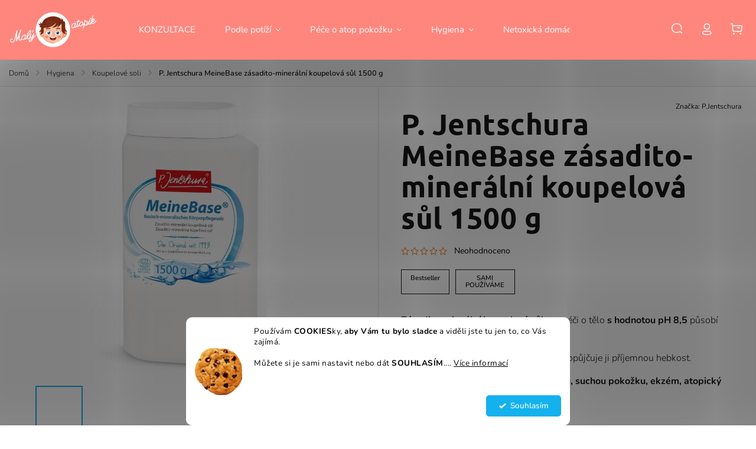

--- FILE ---
content_type: text/html; charset=utf-8
request_url: https://www.malyatopik.cz/meinebase-zasadito-mineralni-koupelova-sul-1500g/
body_size: 37920
content:
<!doctype html><html lang="cs" dir="ltr" class="header-background-light external-fonts-loaded"><head><meta charset="utf-8" /><meta name="viewport" content="width=device-width,initial-scale=1" /><title>P. Jentschura MeineBase zásadito-minerální koupelová sůl 1500 g - Malý atopik®</title><link rel="preconnect" href="https://cdn.myshoptet.com" /><link rel="dns-prefetch" href="https://cdn.myshoptet.com" /><link rel="preload" href="https://cdn.myshoptet.com/prj/dist/master/cms/libs/jquery/jquery-1.11.3.min.js" as="script" /><link href="https://cdn.myshoptet.com/prj/dist/master/cms/templates/frontend_templates/shared/css/font-face/nunito.css" rel="stylesheet"><link href="https://cdn.myshoptet.com/prj/dist/master/cms/templates/frontend_templates/shared/css/font-face/ubuntu.css" rel="stylesheet"><script>
dataLayer = [];
dataLayer.push({'shoptet' : {
    "pageId": 724,
    "pageType": "productDetail",
    "currency": "CZK",
    "currencyInfo": {
        "decimalSeparator": ",",
        "exchangeRate": 1,
        "priceDecimalPlaces": 0,
        "symbol": "K\u010d",
        "symbolLeft": 0,
        "thousandSeparator": " "
    },
    "language": "cs",
    "projectId": 504798,
    "product": {
        "id": 217,
        "guid": "153e61dc-e892-11ec-8b9f-ecf4bbd5fcf2",
        "hasVariants": false,
        "codes": [
            {
                "code": 217,
                "quantity": "2",
                "stocks": [
                    {
                        "id": "ext",
                        "quantity": "2"
                    }
                ]
            }
        ],
        "code": "217",
        "name": "P. Jentschura MeineBase z\u00e1sadito-miner\u00e1ln\u00ed koupelov\u00e1 s\u016fl 1500 g",
        "appendix": "",
        "weight": "0",
        "manufacturer": "P.Jentschura",
        "manufacturerGuid": "1EF53347CF656ED88E1ADA0BA3DED3EE",
        "currentCategory": "Hygiena | Koupelov\u00e9 soli",
        "currentCategoryGuid": "af214fd3-06a7-11ed-adb3-246e96436e9c",
        "defaultCategory": "Hygiena | Koupelov\u00e9 soli",
        "defaultCategoryGuid": "af214fd3-06a7-11ed-adb3-246e96436e9c",
        "currency": "CZK",
        "priceWithVat": 945
    },
    "stocks": [
        {
            "id": "ext",
            "title": "Sklad",
            "isDeliveryPoint": 0,
            "visibleOnEshop": 1
        }
    ],
    "cartInfo": {
        "id": null,
        "freeShipping": false,
        "freeShippingFrom": 0,
        "leftToFreeGift": {
            "formattedPrice": "0 K\u010d",
            "priceLeft": 0
        },
        "freeGift": false,
        "leftToFreeShipping": {
            "priceLeft": 0,
            "dependOnRegion": 0,
            "formattedPrice": "0 K\u010d"
        },
        "discountCoupon": [],
        "getNoBillingShippingPrice": {
            "withoutVat": 0,
            "vat": 0,
            "withVat": 0
        },
        "cartItems": [],
        "taxMode": "ORDINARY"
    },
    "cart": [],
    "customer": {
        "priceRatio": 1,
        "priceListId": 1,
        "groupId": null,
        "registered": false,
        "mainAccount": false
    }
}});
dataLayer.push({'cookie_consent' : {
    "marketing": "denied",
    "analytics": "denied"
}});
document.addEventListener('DOMContentLoaded', function() {
    shoptet.consent.onAccept(function(agreements) {
        if (agreements.length == 0) {
            return;
        }
        dataLayer.push({
            'cookie_consent' : {
                'marketing' : (agreements.includes(shoptet.config.cookiesConsentOptPersonalisation)
                    ? 'granted' : 'denied'),
                'analytics': (agreements.includes(shoptet.config.cookiesConsentOptAnalytics)
                    ? 'granted' : 'denied')
            },
            'event': 'cookie_consent'
        });
    });
});
</script>
<meta property="og:type" content="website"><meta property="og:site_name" content="malyatopik.cz"><meta property="og:url" content="https://www.malyatopik.cz/meinebase-zasadito-mineralni-koupelova-sul-1500g/"><meta property="og:title" content="P. Jentschura MeineBase zásadito-minerální koupelová sůl 1500 g - Malý atopik®"><meta name="author" content="Malý atopik®"><meta name="web_author" content="Shoptet.cz"><meta name="dcterms.rightsHolder" content="www.malyatopik.cz"><meta name="robots" content="index,follow"><meta property="og:image" content="https://cdn.myshoptet.com/usr/www.malyatopik.cz/user/shop/big/217_234-meinebase-1500g-leicht-seitlich-d-cz-sk-06-2021-presse.jpg?62d09b1b"><meta property="og:description" content="P. Jentschura MeineBase zásadito-minerální koupelová sůl 1500 g. Zásadito-mineální koupelová sůl pro péči o tělo s hodnotou pH 8,5 působí na blahodárné vyčištění a detoxikaci těla.
Dochází k samopromaštění pokožky a propůjčuje ji příjemnou hebkost.
Vhodná také k péči o dětskou pokožku, suchou pokožku, ekzém,…"><meta name="description" content="P. Jentschura MeineBase zásadito-minerální koupelová sůl 1500 g. Zásadito-mineální koupelová sůl pro péči o tělo s hodnotou pH 8,5 působí na blahodárné vyčištění a detoxikaci těla.
Dochází k samopromaštění pokožky a propůjčuje ji příjemnou hebkost.
Vhodná také k péči o dětskou pokožku, suchou pokožku, ekzém,…"><meta property="product:price:amount" content="945"><meta property="product:price:currency" content="CZK"><style>:root {--color-primary: #14b1ef;--color-primary-h: 197;--color-primary-s: 87%;--color-primary-l: 51%;--color-primary-hover: #68fdff;--color-primary-hover-h: 181;--color-primary-hover-s: 100%;--color-primary-hover-l: 70%;--color-secondary: #fd6864;--color-secondary-h: 2;--color-secondary-s: 97%;--color-secondary-l: 69%;--color-secondary-hover: #fd6864;--color-secondary-hover-h: 2;--color-secondary-hover-s: 97%;--color-secondary-hover-l: 69%;--color-tertiary: #14b1ef;--color-tertiary-h: 197;--color-tertiary-s: 87%;--color-tertiary-l: 51%;--color-tertiary-hover: #68fdff;--color-tertiary-hover-h: 181;--color-tertiary-hover-s: 100%;--color-tertiary-hover-l: 70%;--color-header-background: #ffccc9;--template-font: "Nunito";--template-headings-font: "Ubuntu";--header-background-url: none;--cookies-notice-background: #F8FAFB;--cookies-notice-color: #252525;--cookies-notice-button-hover: #27263f;--cookies-notice-link-hover: #3b3a5f;--templates-update-management-preview-mode-content: "Náhled aktualizací šablony je aktivní pro váš prohlížeč."}</style>
    <script>var shoptet = shoptet || {};</script>
    <script src="https://cdn.myshoptet.com/prj/dist/master/shop/dist/main-3g-header.js.27c4444ba5dd6be3416d.js"></script>
<!-- User include --><!-- service 1140(760) html code header -->
<style>
@media (min-width: 768px) {
  #header .container {
    opacity: 0;
  }
}
</style>
<script src="https://ajax.googleapis.com/ajax/libs/webfont/1.6.26/webfont.js"></script>

<link rel="stylesheet" href="https://cdn.myshoptet.com/usr/shoptet.tomashlad.eu/user/documents/extras/pearl/bootstrap.min.css" />
<link rel="stylesheet" href="https://cdn.myshoptet.com/usr/shoptet.tomashlad.eu/user/documents/extras/pearl/jquery-ui.css" />
<link rel="stylesheet" href="https://cdn.myshoptet.com/usr/shoptet.tomashlad.eu/user/documents/extras/shoptet-font/font.css"/>
<link rel="stylesheet" href="https://cdn.myshoptet.com/usr/shoptet.tomashlad.eu/user/documents/extras/pearl/slick.css" />
<link rel="stylesheet" href="https://cdn.myshoptet.com/usr/shoptet.tomashlad.eu/user/documents/extras/pearl/animate.css">
<link rel="stylesheet" href="https://cdn.myshoptet.com/usr/shoptet.tomashlad.eu/user/documents/extras/pearl/screen.min.css?v087">

<style>
.products-block.products .product .p .name span {
-webkit-box-orient: vertical;
}
.products-block.products .product .p-desc {-webkit-box-orient: vertical;}
.product .dkLabComparerProductDiv {
    order: 2;
    font-size: 12px;
    margin-bottom: 5px;}
footer .footer-links-icons .footer-icons {flex-flow:row wrap;}
@media only screen and (min-width:768px) {
#navigation ul.menu-level-1>li#nav-manufacturers .menu-level-2 li {width:100%;}
}
.wrong-template {
    text-align: center;
    padding: 30px;
    background: #000;
    color: #fff;
    font-size: 20px;
    position: fixed;
    width: 100%;
    height: 100%;
    z-index: 99999999;
    top: 0;
    left: 0;
    padding-top: 20vh;
}
.wrong-template span {
    display: block;
    font-size: 15px;
    margin-top: 25px;
    opacity: 0.7;
}
.wrong-template span a {color: #fff; text-decoration: underline;}
.benefitBanner .benefitBanner__picture img {max-width:80px;}
.advancedOrder__buttons {display: flex;align-items: center;justify-content: center;margin-top: 20px;}
.advancedOrder__buttons .next-step-back {
    min-width: 90px;
    min-height: 53px;
    border: none;
    display: -ms-flexbox !important;
    display: flex !important;
    cursor: pointer;
    padding: 0 35px;
    color: #171717;
    background: transparent;
    border-radius: 0;
    text-transform: none;
    font-weight: 500;
    display: flex;
    align-items: center;
    margin-right: 15px;
    font-family: var(--template-font);
    font-size: 14px;
    border: 1px solid #171717;
    cursor: pointer;
}
.advancedOrder__buttons .next-step-back:hover {background: #f2f2f2;}
@media (max-width: 768px) {
.advancedOrder__buttons .next-step-back {margin: 0 auto;padding: 0 15px;}
.cart-content .next-step .btn.next-step-back {margin-top: 20px !important;margin-bottom: 20px !important;}
}
body.no-gradients #header .search-form fieldset button, body.no-gradients .cart-inner:not(.cart-empty) .cart-row .col-md-4 .next-step-finish, body.no-gradients .cart-inner:not(.cart-empty) .cart-row .col-md-4 .next-step-forward, body.no-gradients .cart-widget.popup-widget #continue-order-button, body.no-gradients .newsletter form button, body.no-gradients .product-top .add-to-cart .add-to-cart-button, body.no-gradients .products-block.products .product button, body.no-gradients footer #formLogin .btn, body.no-gradients footer #formLogin button, body.no-gradients footer .search .btn, body.no-gradients footer .search button {font-family: var(--template-font);}
img {height: auto;}
.carousel-inner {min-height:0 !important;}
.category-top {z-index:1;}
.products-inline.products .product .p .image img {object-fit:contain;}
.js-hidden.visible, .js-hidden.visible-permanent {
    max-height: none;
    max-width: none;
    overflow: visible;
    position: inherit;
    transform: scaleY(1) scaleX(1);
    transform-origin: center;
    transition: all .3s ease-out;
    visibility: visible;
}
#discussionWrapper .add-comment .link-like {
    color: #fff;
    background: #171717;
    border-radius: 5px;
    font-size: 13px;
    padding: 6px 15px;
    cursor: pointer;
}
</style>
<!-- api 427(81) html code header -->
<link rel="stylesheet" href="https://cdn.myshoptet.com/usr/api2.dklab.cz/user/documents/_doplnky/instagram/504798/10/504798_10.css" type="text/css" /><style>
        :root {
            --dklab-instagram-header-color: #000000;  
            --dklab-instagram-header-background: #DDDDDD;  
            --dklab-instagram-font-weight: 700;
            --dklab-instagram-font-size: 180%;
            --dklab-instagram-logoUrl: url(https://cdn.myshoptet.com/usr/api2.dklab.cz/user/documents/_doplnky/instagram/img/psaci-duha.png); 
            --dklab-instagram-logo-size-width: 141px;
            --dklab-instagram-logo-size-height: 40px;                        
            --dklab-instagram-hover-content: 0;                        
            --dklab-instagram-padding: 0px;                        
            --dklab-instagram-border-color: #888888;
            
        }
        </style>
<!-- api 473(125) html code header -->

                <style>
                    #order-billing-methods .radio-wrapper[data-guid="b4449917-9b1f-11ed-adb3-246e96436e9c"]:not(.cggooglepay), #order-billing-methods .radio-wrapper[data-guid="99d54ab4-2e2d-11ed-adb3-246e96436e9c"]:not(.cgapplepay) {
                        display: none;
                    }
                </style>
                <script type="text/javascript">
                    document.addEventListener('DOMContentLoaded', function() {
                        if (getShoptetDataLayer('pageType') === 'billingAndShipping') {
                            
                try {
                    if (window.ApplePaySession && window.ApplePaySession.canMakePayments()) {
                        document.querySelector('#order-billing-methods .radio-wrapper[data-guid="99d54ab4-2e2d-11ed-adb3-246e96436e9c"]').classList.add('cgapplepay');
                    }
                } catch (err) {} 
            
                            
                const cgBaseCardPaymentMethod = {
                        type: 'CARD',
                        parameters: {
                            allowedAuthMethods: ["PAN_ONLY", "CRYPTOGRAM_3DS"],
                            allowedCardNetworks: [/*"AMEX", "DISCOVER", "INTERAC", "JCB",*/ "MASTERCARD", "VISA"]
                        }
                };
                
                function cgLoadScript(src, callback)
                {
                    var s,
                        r,
                        t;
                    r = false;
                    s = document.createElement('script');
                    s.type = 'text/javascript';
                    s.src = src;
                    s.onload = s.onreadystatechange = function() {
                        if ( !r && (!this.readyState || this.readyState == 'complete') )
                        {
                            r = true;
                            callback();
                        }
                    };
                    t = document.getElementsByTagName('script')[0];
                    t.parentNode.insertBefore(s, t);
                } 
                
                function cgGetGoogleIsReadyToPayRequest() {
                    return Object.assign(
                        {},
                        {
                            apiVersion: 2,
                            apiVersionMinor: 0
                        },
                        {
                            allowedPaymentMethods: [cgBaseCardPaymentMethod]
                        }
                    );
                }

                function onCgGooglePayLoaded() {
                    let paymentsClient = new google.payments.api.PaymentsClient({environment: 'PRODUCTION'});
                    paymentsClient.isReadyToPay(cgGetGoogleIsReadyToPayRequest()).then(function(response) {
                        if (response.result) {
                            document.querySelector('#order-billing-methods .radio-wrapper[data-guid="b4449917-9b1f-11ed-adb3-246e96436e9c"]').classList.add('cggooglepay');	 	 	 	 	 
                        }
                    })
                    .catch(function(err) {});
                }
                
                cgLoadScript('https://pay.google.com/gp/p/js/pay.js', onCgGooglePayLoaded);
            
                        }
                    });
                </script> 
                
<!-- api 1280(896) html code header -->
<link rel="stylesheet" href="https://cdn.myshoptet.com/usr/shoptet.tomashlad.eu/user/documents/extras/cookies-addon/screen.min.css?v003">
<script>
    var shoptetakCookiesSettings={"useRoundingCorners":true,"cookiesImgPopup":false,"cookiesSize":"middle","cookiesOrientation":"horizontal","cookiesImg":"1","buttonBg":true,"showPopup":false};

    var body=document.getElementsByTagName("body")[0];

    const rootElement = document.documentElement;

    rootElement.classList.add("st-cookies-v2");

    if (shoptetakCookiesSettings.useRoundingCorners) {
        rootElement.classList.add("st-cookies-corners");
    }
    if (shoptetakCookiesSettings.cookiesImgPopup) {
        rootElement.classList.add("st-cookies-popup-img");
    }
    if (shoptetakCookiesSettings.cookiesImg) {
        rootElement.classList.add("st-cookies-img");
    }
    if (shoptetakCookiesSettings.buttonBg) {
        rootElement.classList.add("st-cookies-btn");
    }
    if (shoptetakCookiesSettings.cookiesSize) {
        if (shoptetakCookiesSettings.cookiesSize === 'thin') {
            rootElement.classList.add("st-cookies-thin");
        }
        if (shoptetakCookiesSettings.cookiesSize === 'middle') {
            rootElement.classList.add("st-cookies-middle");
        }
        if (shoptetakCookiesSettings.cookiesSize === 'large') {
            rootElement.classList.add("st-cookies-large");
        }
    }
    if (shoptetakCookiesSettings.cookiesOrientation) {
        if (shoptetakCookiesSettings.cookiesOrientation === 'vertical') {
            rootElement.classList.add("st-cookies-vertical");
        }
    }

    /* for Mozilla/Opera9 */
    if (document.addEventListener) {
        document.addEventListener("DOMContentLoaded", init, false);
    }
    /* for Internet Explorer */
    /*@cc_on @*/
    /*@if (@_win32)
      document.write("<script id=__ie_onload defer src=javascript:void(0)><\/script>");
      var script = document.getElementById("__ie_onload");
      script.onreadystatechange = function() {
        if (this.readyState == "complete") {
          init(); // call the onload handler
        }
      };
    /*@end @*/

    /* for Safari */
    if (/WebKit/i.test(navigator.userAgent)) { // sniff
        var _timer = setInterval(function () {
            if (/loaded|complete/.test(document.readyState)) {
                init(); // call the onload handler
            }
        }, 10);
    }

    /* for other browsers */
    window.onload = init;
</script>

<!-- api 1556(1155) html code header -->
<script>
    var shoptetakCopyDisableSettings={"rightClick":true,"textCopy":true,"imgCopy":true,"adminDisable":true};

    const rootCopy = document.documentElement;
</script>

<!-- service 427(81) html code header -->
<link rel="stylesheet" href="https://cdn.myshoptet.com/usr/api2.dklab.cz/user/documents/_doplnky/instagram/font/instagramplus.css" type="text/css" />

<!-- service 450(104) html code header -->
<link href="https://cdn.myshoptet.com/usr/252557.myshoptet.com/user/documents/news-box-plus/Classic.css?v12" rel="stylesheet" />
<!-- service 421(75) html code header -->
<style>
body:not(.template-07):not(.template-09):not(.template-10):not(.template-11):not(.template-12):not(.template-13):not(.template-14) #return-to-top i::before {content: 'a';}
#return-to-top i:before {content: '\e911';}
#return-to-top {
z-index: 99999999;
    position: fixed;
    bottom: 45px;
    right: 20px;
background: rgba(0, 0, 0, 0.7);
    width: 50px;
    height: 50px;
    display: block;
    text-decoration: none;
    -webkit-border-radius: 35px;
    -moz-border-radius: 35px;
    border-radius: 35px;
    display: none;
    -webkit-transition: all 0.3s linear;
    -moz-transition: all 0.3s ease;
    -ms-transition: all 0.3s ease;
    -o-transition: all 0.3s ease;
    transition: all 0.3s ease;
}
#return-to-top i {color: #fff;margin: -10px 0 0 -10px;position: relative;left: 50%;top: 50%;font-size: 19px;-webkit-transition: all 0.3s ease;-moz-transition: all 0.3s ease;-ms-transition: all 0.3s ease;-o-transition: all 0.3s ease;transition: all 0.3s ease;height: 20px;width: 20px;text-align: center;display: block;font-style: normal;}
#return-to-top:hover {
    background: rgba(0, 0, 0, 0.9);
}
#return-to-top:hover i {
    color: #fff;
}
.icon-chevron-up::before {
font-weight: bold;
}
.ordering-process #return-to-top{display: none !important;}
</style>
<!-- service 619(267) html code header -->
<link href="https://cdn.myshoptet.com/usr/fvstudio.myshoptet.com/user/documents/addons/cartupsell.min.css?24.11.1" rel="stylesheet">
<!-- service 1408(1023) html code header -->
<!-- GoodyDo Addon -->
<script>
  const goodyDoEnvironment = {
      'host': 'www.malyatopik.cz',
      'projectId': '504798',
      'template': 'Classic',
      'lang': 'cs',
  };
</script>
<link href="https://cdn.myshoptet.com/usr/nfpomoci.myshoptet.com/user/documents/goody_do/widget.css?v=1" rel="stylesheet" />
<link href="https://cdn.myshoptet.com/usr/nfpomoci.myshoptet.com/user/documents/goody_do/template-Classic.css?v=1" rel="stylesheet" />
<!-- End of GoodyDo Addon -->
<!-- service 1556(1155) html code header -->
<link rel="stylesheet" href="https://cdn.myshoptet.com/usr/shoptet.tomashlad.eu/user/documents/extras/copy-disable/screen.css?v=7">
<!-- service 654(301) html code header -->
<!-- Prefetch Pobo Page Builder CDN  -->
<link rel="dns-prefetch" href="https://image.pobo.cz">
<link href="https://cdnjs.cloudflare.com/ajax/libs/lightgallery/2.7.2/css/lightgallery.min.css" rel="stylesheet">
<link href="https://cdnjs.cloudflare.com/ajax/libs/lightgallery/2.7.2/css/lg-thumbnail.min.css" rel="stylesheet">


<!-- © Pobo Page Builder  -->
<script>
 	  window.addEventListener("DOMContentLoaded", function () {
		  var po = document.createElement("script");
		  po.type = "text/javascript";
		  po.async = true;
		  po.dataset.url = "https://www.pobo.cz";
			po.dataset.cdn = "https://image.pobo.space";
      po.dataset.tier = "standard";
      po.fetchpriority = "high";
      po.dataset.key = btoa(window.location.host);
		  po.id = "pobo-asset-url";
      po.platform = "shoptet";
      po.synergy = false;
		  po.src = "https://image.pobo.space/assets/editor.js?v=14";

		  var s = document.getElementsByTagName("script")[0];
		  s.parentNode.insertBefore(po, s);
	  });
</script>





<!-- service 1280(896) html code header -->
<style>
.st-cookies-v2.st-cookies-btn .shoptak-carbon .siteCookies .siteCookies__form .siteCookies__buttonWrap button[value=all] {
margin-left: 10px;
}
@media (max-width: 768px) {
.st-cookies-v2.st-cookies-btn .shoptak-carbon .siteCookies .siteCookies__form .siteCookies__buttonWrap button[value=all] {
margin-left: 0px;
}
.st-cookies-v2 .shoptak-carbon .siteCookies.siteCookies--dark .siteCookies__form .siteCookies__buttonWrap button[value=reject] {
margin: 0 10px;
}
}
@media only screen and (max-width: 768px) {
 .st-cookies-v2 .siteCookies .siteCookies__form .siteCookies__buttonWrap .js-cookies-settings[value=all], .st-cookies-v2 .siteCookies .siteCookies__form .siteCookies__buttonWrap button[value=all] {   
  margin: 0 auto 10px auto;
 }
 .st-cookies-v2 .siteCookies.siteCookies--center {
  bottom: unset;
  top: 50%;
  transform: translate(-50%, -50%);
  width: 90%;
 }
}
</style>
<!-- project html code header -->
<script>
    var defaultBlogImages = true;
</script>
<script>
    var hpRating = 'hodnoceni-obchodu'; 
</script>
<script>
    var hpArticlesUrl = "nazev-url-adresy";
</script>
<script>
    var hpArticlesUrl = "blog";
    var hpCategoriesUrl = "oblibene-kategorie";
</script>

<!-- Úprava Shoptak.cz -->
<link rel="stylesheet" href="https://cdn.myshoptet.com/usr/shoptet.tomashlad.eu/user/documents/extras/doplnky/Malyatopik/screen.min.css?v=25"/>
<!-- Úprava Shoptak.cz konec -->

<!-- Shoptak styles -->
<style>
.row.banners-content .banner-wrapper img {width: 100%;}
@media (max-width: 768px) {
	.benefitBanner .benefitBanner__content {width: 230px}
}
@media only screen and (min-width: 768px) {
    body.classic-navigation #navigation {
        background: transparent;
    }
    body.classic-navigation #navigation ul.menu-level-1>li>a {color: #fff;}
    body.classic-navigation #navigation ul.menu-level-1>li>a:hover {color: #fff; text-decoration: underline;}
}
</style>
 <head><meta name="facebook-domain-verification" content="e2vzzbtmnrpkjyhdyq8am2vkf47loc" /> <head>
</head><!-- Meta Pixel Code -->
<script>
  !function(f,b,e,v,n,t,s)
  {if(f.fbq)return;n=f.fbq=function(){n.callMethod?
  n.callMethod.apply(n,arguments):n.queue.push(arguments)};
  if(!f._fbq)f._fbq=n;n.push=n;n.loaded=!0;n.version='2.0';
  n.queue=[];t=b.createElement(e);t.async=!0;
  t.src=v;s=b.getElementsByTagName(e)[0];
  s.parentNode.insertBefore(t,s)}(window, document,'script',
  'https://connect.facebook.net/en_US/fbevents.js');
  fbq('init', '190756890126870');
  fbq('track', 'PageView');
</script>
<noscript><img height="1" width="1" style="display:none"
  src="https://www.facebook.com/tr?id=190756890126870&ev=PageView&noscript=1"
/></noscript>
<!-- End Meta Pixel Code -->

<style>
.site-msg.information {background: #1ac8db !important;}
</style>
<script>
    var hpCategoriesUrl = "hp-kategorie";
    var hpCategoriesTestMode = true;
</script>
<script>
    var classicNavigation = true;
</script>

<!-- /User include --><link rel="shortcut icon" href="/favicon.ico" type="image/x-icon" /><link rel="canonical" href="https://www.malyatopik.cz/meinebase-zasadito-mineralni-koupelova-sul-1500g/" /><style>/* custom background */@media (min-width: 992px) {body {background-position: top center;background-repeat: no-repeat;background-attachment: fixed;background-image: url('https://cdn.myshoptet.com/usr/www.malyatopik.cz/user/frontend_backgrounds/paticka_e-shopu_maly_atopik-1.png');}}</style>    <!-- Global site tag (gtag.js) - Google Analytics -->
    <script async src="https://www.googletagmanager.com/gtag/js?id=G-M5468C3MXP"></script>
    <script>
        
        window.dataLayer = window.dataLayer || [];
        function gtag(){dataLayer.push(arguments);}
        

                    console.debug('default consent data');

            gtag('consent', 'default', {"ad_storage":"denied","analytics_storage":"denied","ad_user_data":"denied","ad_personalization":"denied","wait_for_update":500});
            dataLayer.push({
                'event': 'default_consent'
            });
        
        gtag('js', new Date());

        
                gtag('config', 'G-M5468C3MXP', {"groups":"GA4","send_page_view":false,"content_group":"productDetail","currency":"CZK","page_language":"cs"});
        
        
        
        
        
        
                    gtag('event', 'page_view', {"send_to":"GA4","page_language":"cs","content_group":"productDetail","currency":"CZK"});
        
                gtag('set', 'currency', 'CZK');

        gtag('event', 'view_item', {
            "send_to": "UA",
            "items": [
                {
                    "id": "217",
                    "name": "P. Jentschura MeineBase z\u00e1sadito-miner\u00e1ln\u00ed koupelov\u00e1 s\u016fl 1500 g",
                    "category": "Hygiena \/ Koupelov\u00e9 soli",
                                        "brand": "P.Jentschura",
                                                            "price": 945
                }
            ]
        });
        
        
        
        
        
                    gtag('event', 'view_item', {"send_to":"GA4","page_language":"cs","content_group":"productDetail","value":781,"currency":"CZK","items":[{"item_id":"217","item_name":"P. Jentschura MeineBase z\u00e1sadito-miner\u00e1ln\u00ed koupelov\u00e1 s\u016fl 1500 g","item_brand":"P.Jentschura","item_category":"Hygiena","item_category2":"Koupelov\u00e9 soli","price":781,"quantity":1,"index":0}]});
        
        
        
        
        
        
        
        document.addEventListener('DOMContentLoaded', function() {
            if (typeof shoptet.tracking !== 'undefined') {
                for (var id in shoptet.tracking.bannersList) {
                    gtag('event', 'view_promotion', {
                        "send_to": "UA",
                        "promotions": [
                            {
                                "id": shoptet.tracking.bannersList[id].id,
                                "name": shoptet.tracking.bannersList[id].name,
                                "position": shoptet.tracking.bannersList[id].position
                            }
                        ]
                    });
                }
            }

            shoptet.consent.onAccept(function(agreements) {
                if (agreements.length !== 0) {
                    console.debug('gtag consent accept');
                    var gtagConsentPayload =  {
                        'ad_storage': agreements.includes(shoptet.config.cookiesConsentOptPersonalisation)
                            ? 'granted' : 'denied',
                        'analytics_storage': agreements.includes(shoptet.config.cookiesConsentOptAnalytics)
                            ? 'granted' : 'denied',
                                                                                                'ad_user_data': agreements.includes(shoptet.config.cookiesConsentOptPersonalisation)
                            ? 'granted' : 'denied',
                        'ad_personalization': agreements.includes(shoptet.config.cookiesConsentOptPersonalisation)
                            ? 'granted' : 'denied',
                        };
                    console.debug('update consent data', gtagConsentPayload);
                    gtag('consent', 'update', gtagConsentPayload);
                    dataLayer.push(
                        { 'event': 'update_consent' }
                    );
                }
            });
        });
    </script>
</head><body class="desktop id-724 in-koupelove-soli template-11 type-product type-detail one-column-body columns-mobile-2 columns-4 blank-mode blank-mode-css ums_forms_redesign--off ums_a11y_category_page--on ums_discussion_rating_forms--off ums_flags_display_unification--on ums_a11y_login--on mobile-header-version-1">
        <div id="fb-root"></div>
        <script>
            window.fbAsyncInit = function() {
                FB.init({
                    autoLogAppEvents : true,
                    xfbml            : true,
                    version          : 'v24.0'
                });
            };
        </script>
        <script async defer crossorigin="anonymous" src="https://connect.facebook.net/cs_CZ/sdk.js#xfbml=1&version=v24.0"></script>    <div class="siteCookies siteCookies--bottom siteCookies--light js-siteCookies" role="dialog" data-testid="cookiesPopup" data-nosnippet>
        <div class="siteCookies__form">
            <div class="siteCookies__content">
                <div class="siteCookies__text">
                    Používám <strong>COOKIES</strong>ky, <strong>aby Vám tu bylo sladce</strong> a viděli jste tu jen to, co Vás zajímá.<br /><br />Můžete si je sami nastavit nebo dát <b>SOUHLASÍM</b>.... <a href="/podminky-ochrany-osobnich-udaju/" target="_blank" rel="noopener noreferrer">Více informací</a>
                </div>
                <p class="siteCookies__links">
                    <button class="siteCookies__link js-cookies-settings" aria-label="Nastavení cookies" data-testid="cookiesSettings">Nastavení</button>
                </p>
            </div>
            <div class="siteCookies__buttonWrap">
                                <button class="siteCookies__button js-cookiesConsentSubmit" value="all" aria-label="Přijmout cookies" data-testid="buttonCookiesAccept">Souhlasím</button>
            </div>
        </div>
        <script>
            document.addEventListener("DOMContentLoaded", () => {
                const siteCookies = document.querySelector('.js-siteCookies');
                document.addEventListener("scroll", shoptet.common.throttle(() => {
                    const st = document.documentElement.scrollTop;
                    if (st > 1) {
                        siteCookies.classList.add('siteCookies--scrolled');
                    } else {
                        siteCookies.classList.remove('siteCookies--scrolled');
                    }
                }, 100));
            });
        </script>
    </div>
<a href="#content" class="skip-link sr-only">Přejít na obsah</a><div class="overall-wrapper"><div class="user-action"><div class="container">
    <div class="user-action-in">
                    <div id="login" class="user-action-login popup-widget login-widget" role="dialog" aria-labelledby="loginHeading">
        <div class="popup-widget-inner">
                            <h2 id="loginHeading">Přihlášení k vašemu účtu</h2><div id="customerLogin"><form action="/action/Customer/Login/" method="post" id="formLoginIncluded" class="csrf-enabled formLogin" data-testid="formLogin"><input type="hidden" name="referer" value="" /><div class="form-group"><div class="input-wrapper email js-validated-element-wrapper no-label"><input type="email" name="email" class="form-control" autofocus placeholder="E-mailová adresa (např. jan@novak.cz)" data-testid="inputEmail" autocomplete="email" required /></div></div><div class="form-group"><div class="input-wrapper password js-validated-element-wrapper no-label"><input type="password" name="password" class="form-control" placeholder="Heslo" data-testid="inputPassword" autocomplete="current-password" required /><span class="no-display">Nemůžete vyplnit toto pole</span><input type="text" name="surname" value="" class="no-display" /></div></div><div class="form-group"><div class="login-wrapper"><button type="submit" class="btn btn-secondary btn-text btn-login" data-testid="buttonSubmit">Přihlásit se</button><div class="password-helper"><a href="/registrace/" data-testid="signup" rel="nofollow">Nová registrace</a><a href="/klient/zapomenute-heslo/" rel="nofollow">Zapomenuté heslo</a></div></div></div><div class="social-login-buttons"><div class="social-login-buttons-divider"><span>nebo</span></div><div class="form-group"><a href="/action/Social/login/?provider=Facebook" class="login-btn facebook" rel="nofollow"><span class="login-facebook-icon"></span><strong>Přihlásit se přes Facebook</strong></a></div></div></form>
</div>                    </div>
    </div>

                            <div id="cart-widget" class="user-action-cart popup-widget cart-widget loader-wrapper" data-testid="popupCartWidget" role="dialog" aria-hidden="true">
    <div class="popup-widget-inner cart-widget-inner place-cart-here">
        <div class="loader-overlay">
            <div class="loader"></div>
        </div>
    </div>

    <div class="cart-widget-button">
        <a href="/kosik/" class="btn btn-conversion" id="continue-order-button" rel="nofollow" data-testid="buttonNextStep">Pokračovat do košíku</a>
    </div>
</div>
            </div>
</div>
</div><div class="top-navigation-bar" data-testid="topNavigationBar">

    <div class="container">

        <div class="top-navigation-contacts">
            <strong>Zákaznická podpora:</strong><a href="mailto:info@malyatopik.cz" class="project-email" data-testid="contactboxEmail"><span>info@malyatopik.cz</span></a>        </div>

                            <div class="top-navigation-menu">
                <div class="top-navigation-menu-trigger"></div>
                <ul class="top-navigation-bar-menu">
                                            <li class="top-navigation-menu-item-27">
                            <a href="/doprava-a-platby/" target="blank">Doprava a platby</a>
                        </li>
                                            <li class="top-navigation-menu-item-39">
                            <a href="/obchodni-podminky/" target="blank">Obchodní podmínky</a>
                        </li>
                                            <li class="top-navigation-menu-item-691">
                            <a href="/podminky-ochrany-osobnich-udaju/" target="blank">Podmínky ochrany osobních údajů</a>
                        </li>
                                            <li class="top-navigation-menu-item-757">
                            <a href="/reklamace/" target="blank">Reklamace</a>
                        </li>
                                            <li class="top-navigation-menu-item-766">
                            <a href="/odstoupeni-od-smlouvy-vymena-zbozi/" target="blank">Odstoupení od smlouvy / výměna</a>
                        </li>
                                    </ul>
                <ul class="top-navigation-bar-menu-helper"></ul>
            </div>
        
        <div class="top-navigation-tools">
            <div class="responsive-tools">
                <a href="#" class="toggle-window" data-target="search" aria-label="Hledat" data-testid="linkSearchIcon"></a>
                                                            <a href="#" class="toggle-window" data-target="login"></a>
                                                    <a href="#" class="toggle-window" data-target="navigation" aria-label="Menu" data-testid="hamburgerMenu"></a>
            </div>
                        <button class="top-nav-button top-nav-button-login toggle-window" type="button" data-target="login" aria-haspopup="dialog" aria-controls="login" aria-expanded="false" data-testid="signin"><span>Přihlášení</span></button>        </div>

    </div>

</div>
<header id="header"><div class="container navigation-wrapper">
    <div class="header-top">
        <div class="site-name-wrapper">
            <div class="site-name"><a href="/" data-testid="linkWebsiteLogo"><img src="https://cdn.myshoptet.com/usr/www.malyatopik.cz/user/logos/logom_1.png" alt="Malý atopik®" fetchpriority="low" /></a></div>        </div>
        <div class="search" itemscope itemtype="https://schema.org/WebSite">
            <meta itemprop="headline" content="Koupelové soli"/><meta itemprop="url" content="https://www.malyatopik.cz"/><meta itemprop="text" content="P. Jentschura MeineBase zásadito-minerální koupelová sůl 1500 g. Zásadito-mineální koupelová sůl pro péči o tělo s hodnotou pH 8,5&amp;amp;nbsp;působí na blahodárné vyčištění a detoxikaci těla. Dochází k samopromaštění pokožky a propůjčuje ji příjemnou hebkost. Vhodná také k péči o dětskou pokožku, suchou pokožku,..."/>            <form action="/action/ProductSearch/prepareString/" method="post"
    id="formSearchForm" class="search-form compact-form js-search-main"
    itemprop="potentialAction" itemscope itemtype="https://schema.org/SearchAction" data-testid="searchForm">
    <fieldset>
        <meta itemprop="target"
            content="https://www.malyatopik.cz/vyhledavani/?string={string}"/>
        <input type="hidden" name="language" value="cs"/>
        
            
<input
    type="search"
    name="string"
        class="query-input form-control search-input js-search-input"
    placeholder="Napište, co hledáte"
    autocomplete="off"
    required
    itemprop="query-input"
    aria-label="Vyhledávání"
    data-testid="searchInput"
>
            <button type="submit" class="btn btn-default" data-testid="searchBtn">Hledat</button>
        
    </fieldset>
</form>
        </div>
        <div class="navigation-buttons">
                
    <a href="/kosik/" class="btn btn-icon toggle-window cart-count" data-target="cart" data-hover="true" data-redirect="true" data-testid="headerCart" rel="nofollow" aria-haspopup="dialog" aria-expanded="false" aria-controls="cart-widget">
        
                <span class="sr-only">Nákupní košík</span>
        
            <span class="cart-price visible-lg-inline-block" data-testid="headerCartPrice">
                                    Prázdný košík                            </span>
        
    
            </a>
        </div>
    </div>
    <nav id="navigation" aria-label="Hlavní menu" data-collapsible="true"><div class="navigation-in menu"><ul class="menu-level-1" role="menubar" data-testid="headerMenuItems"><li class="menu-item-754" role="none"><a href="/konzultace-2/" data-testid="headerMenuItem" role="menuitem" aria-expanded="false"><b>KONZULTACE</b></a></li>
<li class="menu-item-816 ext" role="none"><a href="/podle-potizi/" data-testid="headerMenuItem" role="menuitem" aria-haspopup="true" aria-expanded="false"><b>Podle potíží</b><span class="submenu-arrow"></span></a><ul class="menu-level-2" aria-label="Podle potíží" tabindex="-1" role="menu"><li class="menu-item-825" role="none"><a href="/suchy-svedivy-ekzem/" class="menu-image" data-testid="headerMenuItem" tabindex="-1" aria-hidden="true"><img src="data:image/svg+xml,%3Csvg%20width%3D%22140%22%20height%3D%22100%22%20xmlns%3D%22http%3A%2F%2Fwww.w3.org%2F2000%2Fsvg%22%3E%3C%2Fsvg%3E" alt="" aria-hidden="true" width="140" height="100"  data-src="https://cdn.myshoptet.com/usr/www.malyatopik.cz/user/categories/thumb/ikony_kategorii-podle-potizi-maly-atopik_(2).png" fetchpriority="low" /></a><div><a href="/suchy-svedivy-ekzem/" data-testid="headerMenuItem" role="menuitem"><span>Suchý a svědivý atopický ekzém</span></a>
                        </div></li><li class="menu-item-819" role="none"><a href="/mokvajici-ekzem/" class="menu-image" data-testid="headerMenuItem" tabindex="-1" aria-hidden="true"><img src="data:image/svg+xml,%3Csvg%20width%3D%22140%22%20height%3D%22100%22%20xmlns%3D%22http%3A%2F%2Fwww.w3.org%2F2000%2Fsvg%22%3E%3C%2Fsvg%3E" alt="" aria-hidden="true" width="140" height="100"  data-src="https://cdn.myshoptet.com/usr/www.malyatopik.cz/user/categories/thumb/ikony_kategorii-podle-potizi-maly-atopik_(9).png" fetchpriority="low" /></a><div><a href="/mokvajici-ekzem/" data-testid="headerMenuItem" role="menuitem"><span>Mokvající ekzém</span></a>
                        </div></li><li class="menu-item-822" role="none"><a href="/infekce-zlatym-stafylokokem/" class="menu-image" data-testid="headerMenuItem" tabindex="-1" aria-hidden="true"><img src="data:image/svg+xml,%3Csvg%20width%3D%22140%22%20height%3D%22100%22%20xmlns%3D%22http%3A%2F%2Fwww.w3.org%2F2000%2Fsvg%22%3E%3C%2Fsvg%3E" alt="" aria-hidden="true" width="140" height="100"  data-src="https://cdn.myshoptet.com/usr/www.malyatopik.cz/user/categories/thumb/ikony_kategorii-podle-potizi-maly-atopik_(10).png" fetchpriority="low" /></a><div><a href="/infekce-zlatym-stafylokokem/" data-testid="headerMenuItem" role="menuitem"><span>Infekce zlatým stafylokokem</span></a>
                        </div></li><li class="menu-item-834" role="none"><a href="/kvasinkova-infekce/" class="menu-image" data-testid="headerMenuItem" tabindex="-1" aria-hidden="true"><img src="data:image/svg+xml,%3Csvg%20width%3D%22140%22%20height%3D%22100%22%20xmlns%3D%22http%3A%2F%2Fwww.w3.org%2F2000%2Fsvg%22%3E%3C%2Fsvg%3E" alt="" aria-hidden="true" width="140" height="100"  data-src="https://cdn.myshoptet.com/usr/www.malyatopik.cz/user/categories/thumb/ikony_kategorii-podle-potizi-maly-atopik_(11).png" fetchpriority="low" /></a><div><a href="/kvasinkova-infekce/" data-testid="headerMenuItem" role="menuitem"><span>Kvasinková infekce</span></a>
                        </div></li><li class="menu-item-837" role="none"><a href="/tsw/" class="menu-image" data-testid="headerMenuItem" tabindex="-1" aria-hidden="true"><img src="data:image/svg+xml,%3Csvg%20width%3D%22140%22%20height%3D%22100%22%20xmlns%3D%22http%3A%2F%2Fwww.w3.org%2F2000%2Fsvg%22%3E%3C%2Fsvg%3E" alt="" aria-hidden="true" width="140" height="100"  data-src="https://cdn.myshoptet.com/usr/www.malyatopik.cz/user/categories/thumb/ikony_kategorii-podle-potizi-maly-atopik_(6).png" fetchpriority="low" /></a><div><a href="/tsw/" data-testid="headerMenuItem" role="menuitem"><span>TSW - Topical Steroid Withdrawal</span></a>
                        </div></li><li class="menu-item-840" role="none"><a href="/seboroicka-dermatitida/" class="menu-image" data-testid="headerMenuItem" tabindex="-1" aria-hidden="true"><img src="data:image/svg+xml,%3Csvg%20width%3D%22140%22%20height%3D%22100%22%20xmlns%3D%22http%3A%2F%2Fwww.w3.org%2F2000%2Fsvg%22%3E%3C%2Fsvg%3E" alt="" aria-hidden="true" width="140" height="100"  data-src="https://cdn.myshoptet.com/usr/www.malyatopik.cz/user/categories/thumb/ikony_kategorii-podle-potizi-maly-atopik_(12).png" fetchpriority="low" /></a><div><a href="/seboroicka-dermatitida/" data-testid="headerMenuItem" role="menuitem"><span>Seboroická dermatitida</span></a>
                        </div></li><li class="menu-item-926" role="none"><a href="/atopicke-oci/" class="menu-image" data-testid="headerMenuItem" tabindex="-1" aria-hidden="true"><img src="data:image/svg+xml,%3Csvg%20width%3D%22140%22%20height%3D%22100%22%20xmlns%3D%22http%3A%2F%2Fwww.w3.org%2F2000%2Fsvg%22%3E%3C%2Fsvg%3E" alt="" aria-hidden="true" width="140" height="100"  data-src="https://cdn.myshoptet.com/usr/www.malyatopik.cz/user/categories/thumb/ikony_kategorii-ostatni-maly-atopik_(3).png" fetchpriority="low" /></a><div><a href="/atopicke-oci/" data-testid="headerMenuItem" role="menuitem"><span>Atopické oči</span></a>
                        </div></li><li class="menu-item-929" role="none"><a href="/suche-ruce/" class="menu-image" data-testid="headerMenuItem" tabindex="-1" aria-hidden="true"><img src="data:image/svg+xml,%3Csvg%20width%3D%22140%22%20height%3D%22100%22%20xmlns%3D%22http%3A%2F%2Fwww.w3.org%2F2000%2Fsvg%22%3E%3C%2Fsvg%3E" alt="" aria-hidden="true" width="140" height="100"  data-src="https://cdn.myshoptet.com/usr/www.malyatopik.cz/user/categories/thumb/ikony_kategorii-ostatni-maly-atopik_(4).png" fetchpriority="low" /></a><div><a href="/suche-ruce/" data-testid="headerMenuItem" role="menuitem"><span>Suché ruce</span></a>
                        </div></li><li class="menu-item-950" role="none"><a href="/zklidneni-pro-deti-i-rodice/" class="menu-image" data-testid="headerMenuItem" tabindex="-1" aria-hidden="true"><img src="data:image/svg+xml,%3Csvg%20width%3D%22140%22%20height%3D%22100%22%20xmlns%3D%22http%3A%2F%2Fwww.w3.org%2F2000%2Fsvg%22%3E%3C%2Fsvg%3E" alt="" aria-hidden="true" width="140" height="100"  data-src="https://cdn.myshoptet.com/usr/www.malyatopik.cz/user/categories/thumb/antistres-maly-atopik.png" fetchpriority="low" /></a><div><a href="/zklidneni-pro-deti-i-rodice/" data-testid="headerMenuItem" role="menuitem"><span>Zklidnění pro děti i rodiče</span></a>
                        </div></li></ul></li>
<li class="menu-item-712 ext" role="none"><a href="/pece-o-atopickou-pokozku/" data-testid="headerMenuItem" role="menuitem" aria-haspopup="true" aria-expanded="false"><b>Péče o atop pokožku</b><span class="submenu-arrow"></span></a><ul class="menu-level-2" aria-label="Péče o atop pokožku" tabindex="-1" role="menu"><li class="menu-item-706" role="none"><a href="/specialni-obleceni-pro-atopiky/" class="menu-image" data-testid="headerMenuItem" tabindex="-1" aria-hidden="true"><img src="data:image/svg+xml,%3Csvg%20width%3D%22140%22%20height%3D%22100%22%20xmlns%3D%22http%3A%2F%2Fwww.w3.org%2F2000%2Fsvg%22%3E%3C%2Fsvg%3E" alt="" aria-hidden="true" width="140" height="100"  data-src="https://cdn.myshoptet.com/usr/www.malyatopik.cz/user/categories/thumb/ikony_kategorii-podle-potizi-maly-atopik_(14).png" fetchpriority="low" /></a><div><a href="/specialni-obleceni-pro-atopiky/" data-testid="headerMenuItem" role="menuitem"><span>Oblečení proti svědění</span></a>
                        </div></li><li class="menu-item-718 has-third-level" role="none"><a href="/zdrave-opalovani/" class="menu-image" data-testid="headerMenuItem" tabindex="-1" aria-hidden="true"><img src="data:image/svg+xml,%3Csvg%20width%3D%22140%22%20height%3D%22100%22%20xmlns%3D%22http%3A%2F%2Fwww.w3.org%2F2000%2Fsvg%22%3E%3C%2Fsvg%3E" alt="" aria-hidden="true" width="140" height="100"  data-src="https://cdn.myshoptet.com/usr/www.malyatopik.cz/user/categories/thumb/ikony_kategorii-pece-o-atopickou-pokozku-maly-atopik_(8).png" fetchpriority="low" /></a><div><a href="/zdrave-opalovani/" data-testid="headerMenuItem" role="menuitem"><span>Zdravé opalování</span></a>
                                                    <ul class="menu-level-3" role="menu">
                                                                    <li class="menu-item-905" role="none">
                                        <a href="/pred-opalovanim/" data-testid="headerMenuItem" role="menuitem">
                                            Před opalováním</a>,                                    </li>
                                                                    <li class="menu-item-908" role="none">
                                        <a href="/po-opalovani/" data-testid="headerMenuItem" role="menuitem">
                                            Po opalování</a>                                    </li>
                                                            </ul>
                        </div></li><li class="menu-item-831" role="none"><a href="/aloe-vera/" class="menu-image" data-testid="headerMenuItem" tabindex="-1" aria-hidden="true"><img src="data:image/svg+xml,%3Csvg%20width%3D%22140%22%20height%3D%22100%22%20xmlns%3D%22http%3A%2F%2Fwww.w3.org%2F2000%2Fsvg%22%3E%3C%2Fsvg%3E" alt="" aria-hidden="true" width="140" height="100"  data-src="https://cdn.myshoptet.com/usr/www.malyatopik.cz/user/categories/thumb/ikony_kategorii-pece-o-atopickou-pokozku-maly-atopik_(19).png" fetchpriority="low" /></a><div><a href="/aloe-vera/" data-testid="headerMenuItem" role="menuitem"><span>Aloe Vera</span></a>
                        </div></li><li class="menu-item-733" role="none"><a href="/oleje/" class="menu-image" data-testid="headerMenuItem" tabindex="-1" aria-hidden="true"><img src="data:image/svg+xml,%3Csvg%20width%3D%22140%22%20height%3D%22100%22%20xmlns%3D%22http%3A%2F%2Fwww.w3.org%2F2000%2Fsvg%22%3E%3C%2Fsvg%3E" alt="" aria-hidden="true" width="140" height="100"  data-src="https://cdn.myshoptet.com/usr/www.malyatopik.cz/user/categories/thumb/ikony_kategorii-pece-o-atopickou-pokozku-maly-atopik_(10).png" fetchpriority="low" /></a><div><a href="/oleje/" data-testid="headerMenuItem" role="menuitem"><span>Oleje</span></a>
                        </div></li><li class="menu-item-736" role="none"><a href="/masla-a-balzamy/" class="menu-image" data-testid="headerMenuItem" tabindex="-1" aria-hidden="true"><img src="data:image/svg+xml,%3Csvg%20width%3D%22140%22%20height%3D%22100%22%20xmlns%3D%22http%3A%2F%2Fwww.w3.org%2F2000%2Fsvg%22%3E%3C%2Fsvg%3E" alt="" aria-hidden="true" width="140" height="100"  data-src="https://cdn.myshoptet.com/usr/www.malyatopik.cz/user/categories/thumb/ikony_kategorii-pece-o-atopickou-pokozku-maly-atopik_(11).png" fetchpriority="low" /></a><div><a href="/masla-a-balzamy/" data-testid="headerMenuItem" role="menuitem"><span>Másla a balzámy</span></a>
                        </div></li><li class="menu-item-739" role="none"><a href="/zinkove-masti/" class="menu-image" data-testid="headerMenuItem" tabindex="-1" aria-hidden="true"><img src="data:image/svg+xml,%3Csvg%20width%3D%22140%22%20height%3D%22100%22%20xmlns%3D%22http%3A%2F%2Fwww.w3.org%2F2000%2Fsvg%22%3E%3C%2Fsvg%3E" alt="" aria-hidden="true" width="140" height="100"  data-src="https://cdn.myshoptet.com/usr/www.malyatopik.cz/user/categories/thumb/ikony_kategorii-pece-o-atopickou-pokozku-maly-atopik_(12).png" fetchpriority="low" /></a><div><a href="/zinkove-masti/" data-testid="headerMenuItem" role="menuitem"><span>Zinkové masti</span></a>
                        </div></li><li class="menu-item-871" role="none"><a href="/diy-domaci-kosmetika/" class="menu-image" data-testid="headerMenuItem" tabindex="-1" aria-hidden="true"><img src="data:image/svg+xml,%3Csvg%20width%3D%22140%22%20height%3D%22100%22%20xmlns%3D%22http%3A%2F%2Fwww.w3.org%2F2000%2Fsvg%22%3E%3C%2Fsvg%3E" alt="" aria-hidden="true" width="140" height="100"  data-src="https://cdn.myshoptet.com/usr/www.malyatopik.cz/user/categories/thumb/ikony_kategorii-pece-o-atopickou-pokozku-maly-atopik_(15).png" fetchpriority="low" /></a><div><a href="/diy-domaci-kosmetika/" data-testid="headerMenuItem" role="menuitem"><span>DIY domácí kosmetika</span></a>
                        </div></li><li class="menu-item-923" role="none"><a href="/repelenty/" class="menu-image" data-testid="headerMenuItem" tabindex="-1" aria-hidden="true"><img src="data:image/svg+xml,%3Csvg%20width%3D%22140%22%20height%3D%22100%22%20xmlns%3D%22http%3A%2F%2Fwww.w3.org%2F2000%2Fsvg%22%3E%3C%2Fsvg%3E" alt="" aria-hidden="true" width="140" height="100"  data-src="https://cdn.myshoptet.com/usr/www.malyatopik.cz/user/categories/thumb/ikony_kategorii-ostatni-maly-atopik_(2).png" fetchpriority="low" /></a><div><a href="/repelenty/" data-testid="headerMenuItem" role="menuitem"><span>Repelenty</span></a>
                        </div></li><li class="menu-item-932" role="none"><a href="/telova-mleka/" class="menu-image" data-testid="headerMenuItem" tabindex="-1" aria-hidden="true"><img src="data:image/svg+xml,%3Csvg%20width%3D%22140%22%20height%3D%22100%22%20xmlns%3D%22http%3A%2F%2Fwww.w3.org%2F2000%2Fsvg%22%3E%3C%2Fsvg%3E" alt="" aria-hidden="true" width="140" height="100"  data-src="https://cdn.myshoptet.com/usr/www.malyatopik.cz/user/categories/thumb/ikony_kategorii-ostatni-maly-atopik_(5).png" fetchpriority="low" /></a><div><a href="/telova-mleka/" data-testid="headerMenuItem" role="menuitem"><span>Tělová mléka</span></a>
                        </div></li></ul></li>
<li class="menu-item-715 ext" role="none"><a href="/hygiena-pro-atopiky/" data-testid="headerMenuItem" role="menuitem" aria-haspopup="true" aria-expanded="false"><b>Hygiena</b><span class="submenu-arrow"></span></a><ul class="menu-level-2" aria-label="Hygiena" tabindex="-1" role="menu"><li class="menu-item-843" role="none"><a href="/vlasova-pece/" class="menu-image" data-testid="headerMenuItem" tabindex="-1" aria-hidden="true"><img src="data:image/svg+xml,%3Csvg%20width%3D%22140%22%20height%3D%22100%22%20xmlns%3D%22http%3A%2F%2Fwww.w3.org%2F2000%2Fsvg%22%3E%3C%2Fsvg%3E" alt="" aria-hidden="true" width="140" height="100"  data-src="https://cdn.myshoptet.com/usr/www.malyatopik.cz/user/categories/thumb/ikony_kategorii-hygiena-atopiku-maly-atopik_(8).png" fetchpriority="low" /></a><div><a href="/vlasova-pece/" data-testid="headerMenuItem" role="menuitem"><span>Vlasová péče</span></a>
                        </div></li><li class="menu-item-855" role="none"><a href="/intimni-hygiena/" class="menu-image" data-testid="headerMenuItem" tabindex="-1" aria-hidden="true"><img src="data:image/svg+xml,%3Csvg%20width%3D%22140%22%20height%3D%22100%22%20xmlns%3D%22http%3A%2F%2Fwww.w3.org%2F2000%2Fsvg%22%3E%3C%2Fsvg%3E" alt="" aria-hidden="true" width="140" height="100"  data-src="https://cdn.myshoptet.com/usr/www.malyatopik.cz/user/categories/thumb/ikony_kategorii-hygiena-atopiku-maly-atopik_(9).png" fetchpriority="low" /></a><div><a href="/intimni-hygiena/" data-testid="headerMenuItem" role="menuitem"><span>Intimní hygiena</span></a>
                        </div></li><li class="menu-item-721" role="none"><a href="/olejove-koupele/" class="menu-image" data-testid="headerMenuItem" tabindex="-1" aria-hidden="true"><img src="data:image/svg+xml,%3Csvg%20width%3D%22140%22%20height%3D%22100%22%20xmlns%3D%22http%3A%2F%2Fwww.w3.org%2F2000%2Fsvg%22%3E%3C%2Fsvg%3E" alt="" aria-hidden="true" width="140" height="100"  data-src="https://cdn.myshoptet.com/usr/www.malyatopik.cz/user/categories/thumb/ikony_kategorii-hygiena-atopiku-maly-atopik_(16).png" fetchpriority="low" /></a><div><a href="/olejove-koupele/" data-testid="headerMenuItem" role="menuitem"><span>Koupelové oleje</span></a>
                        </div></li><li class="menu-item-724 active" role="none"><a href="/koupelove-soli/" class="menu-image" data-testid="headerMenuItem" tabindex="-1" aria-hidden="true"><img src="data:image/svg+xml,%3Csvg%20width%3D%22140%22%20height%3D%22100%22%20xmlns%3D%22http%3A%2F%2Fwww.w3.org%2F2000%2Fsvg%22%3E%3C%2Fsvg%3E" alt="" aria-hidden="true" width="140" height="100"  data-src="https://cdn.myshoptet.com/usr/www.malyatopik.cz/user/categories/thumb/ikony_kategorii-hygiena-atopiku-maly-atopik_(11).png" fetchpriority="low" /></a><div><a href="/koupelove-soli/" data-testid="headerMenuItem" role="menuitem"><span>Koupelové soli</span></a>
                        </div></li><li class="menu-item-772" role="none"><a href="/mydla/" class="menu-image" data-testid="headerMenuItem" tabindex="-1" aria-hidden="true"><img src="data:image/svg+xml,%3Csvg%20width%3D%22140%22%20height%3D%22100%22%20xmlns%3D%22http%3A%2F%2Fwww.w3.org%2F2000%2Fsvg%22%3E%3C%2Fsvg%3E" alt="" aria-hidden="true" width="140" height="100"  data-src="https://cdn.myshoptet.com/usr/www.malyatopik.cz/user/categories/thumb/ikony_kategorii-hygiena-atopiku-maly-atopik_(12).png" fetchpriority="low" /></a><div><a href="/mydla/" data-testid="headerMenuItem" role="menuitem"><span>Mýdla</span></a>
                        </div></li><li class="menu-item-865" role="none"><a href="/sprchovani/" class="menu-image" data-testid="headerMenuItem" tabindex="-1" aria-hidden="true"><img src="data:image/svg+xml,%3Csvg%20width%3D%22140%22%20height%3D%22100%22%20xmlns%3D%22http%3A%2F%2Fwww.w3.org%2F2000%2Fsvg%22%3E%3C%2Fsvg%3E" alt="" aria-hidden="true" width="140" height="100"  data-src="https://cdn.myshoptet.com/usr/www.malyatopik.cz/user/categories/thumb/ikony_kategorii-hygiena-atopiku-maly-atopik_(13).png" fetchpriority="low" /></a><div><a href="/sprchovani/" data-testid="headerMenuItem" role="menuitem"><span>Sprchování</span></a>
                        </div></li><li class="menu-item-868" role="none"><a href="/hygienicke-potreby/" class="menu-image" data-testid="headerMenuItem" tabindex="-1" aria-hidden="true"><img src="data:image/svg+xml,%3Csvg%20width%3D%22140%22%20height%3D%22100%22%20xmlns%3D%22http%3A%2F%2Fwww.w3.org%2F2000%2Fsvg%22%3E%3C%2Fsvg%3E" alt="" aria-hidden="true" width="140" height="100"  data-src="https://cdn.myshoptet.com/usr/www.malyatopik.cz/user/categories/thumb/ikony_kategorii-hygiena-atopiku-maly-atopik_(14).png" fetchpriority="low" /></a><div><a href="/hygienicke-potreby/" data-testid="headerMenuItem" role="menuitem"><span>Hygienické potřeby</span></a>
                        </div></li><li class="menu-item-874" role="none"><a href="/specialni-koupele/" class="menu-image" data-testid="headerMenuItem" tabindex="-1" aria-hidden="true"><img src="data:image/svg+xml,%3Csvg%20width%3D%22140%22%20height%3D%22100%22%20xmlns%3D%22http%3A%2F%2Fwww.w3.org%2F2000%2Fsvg%22%3E%3C%2Fsvg%3E" alt="" aria-hidden="true" width="140" height="100"  data-src="https://cdn.myshoptet.com/usr/www.malyatopik.cz/user/categories/thumb/ikony_kategorii-hygiena-atopiku-maly-atopik_(15)-1.png" fetchpriority="low" /></a><div><a href="/specialni-koupele/" data-testid="headerMenuItem" role="menuitem"><span>Speciální koupele</span></a>
                        </div></li></ul></li>
<li class="menu-item-709 ext" role="none"><a href="/non-toxic-domacnost/" data-testid="headerMenuItem" role="menuitem" aria-haspopup="true" aria-expanded="false"><b>Netoxická domácnost</b><span class="submenu-arrow"></span></a><ul class="menu-level-2" aria-label="Netoxická domácnost" tabindex="-1" role="menu"><li class="menu-item-727" role="none"><a href="/prani/" class="menu-image" data-testid="headerMenuItem" tabindex="-1" aria-hidden="true"><img src="data:image/svg+xml,%3Csvg%20width%3D%22140%22%20height%3D%22100%22%20xmlns%3D%22http%3A%2F%2Fwww.w3.org%2F2000%2Fsvg%22%3E%3C%2Fsvg%3E" alt="" aria-hidden="true" width="140" height="100"  data-src="https://cdn.myshoptet.com/usr/www.malyatopik.cz/user/categories/thumb/ikony_kategorii-netoxicka-domacnost-maly-atopik_(4).png" fetchpriority="low" /></a><div><a href="/prani/" data-testid="headerMenuItem" role="menuitem"><span>Praní</span></a>
                        </div></li><li class="menu-item-730" role="none"><a href="/uklid/" class="menu-image" data-testid="headerMenuItem" tabindex="-1" aria-hidden="true"><img src="data:image/svg+xml,%3Csvg%20width%3D%22140%22%20height%3D%22100%22%20xmlns%3D%22http%3A%2F%2Fwww.w3.org%2F2000%2Fsvg%22%3E%3C%2Fsvg%3E" alt="" aria-hidden="true" width="140" height="100"  data-src="https://cdn.myshoptet.com/usr/www.malyatopik.cz/user/categories/thumb/ikony_kategorii-netoxicka-domacnost-maly-atopik_(3).png" fetchpriority="low" /></a><div><a href="/uklid/" data-testid="headerMenuItem" role="menuitem"><span>Úklid</span></a>
                        </div></li></ul></li>
<li class="menu-item-914 ext" role="none"><a href="/domaci-lekarna/" data-testid="headerMenuItem" role="menuitem" aria-haspopup="true" aria-expanded="false"><b>Domácí lékárna</b><span class="submenu-arrow"></span></a><ul class="menu-level-2" aria-label="Domácí lékárna" tabindex="-1" role="menu"><li class="menu-item-742" role="none"><a href="/zdravotnicke-prostredky/" class="menu-image" data-testid="headerMenuItem" tabindex="-1" aria-hidden="true"><img src="data:image/svg+xml,%3Csvg%20width%3D%22140%22%20height%3D%22100%22%20xmlns%3D%22http%3A%2F%2Fwww.w3.org%2F2000%2Fsvg%22%3E%3C%2Fsvg%3E" alt="" aria-hidden="true" width="140" height="100"  data-src="https://cdn.myshoptet.com/usr/www.malyatopik.cz/user/categories/thumb/ikony_kategorii-pece-o-atopickou-pokozku-maly-atopik_(14).png" fetchpriority="low" /></a><div><a href="/zdravotnicke-prostredky/" data-testid="headerMenuItem" role="menuitem"><span>Zdravotnické prostředky</span></a>
                        </div></li><li class="menu-item-802" role="none"><a href="/osetreni-ran/" class="menu-image" data-testid="headerMenuItem" tabindex="-1" aria-hidden="true"><img src="data:image/svg+xml,%3Csvg%20width%3D%22140%22%20height%3D%22100%22%20xmlns%3D%22http%3A%2F%2Fwww.w3.org%2F2000%2Fsvg%22%3E%3C%2Fsvg%3E" alt="" aria-hidden="true" width="140" height="100"  data-src="https://cdn.myshoptet.com/usr/www.malyatopik.cz/user/categories/thumb/ikony_kategorii-podle-potizi-maly-atopik_(1).png" fetchpriority="low" /></a><div><a href="/osetreni-ran/" data-testid="headerMenuItem" role="menuitem"><span>Ošetření ran</span></a>
                        </div></li><li class="menu-item-808" role="none"><a href="/alergicka-ryma/" class="menu-image" data-testid="headerMenuItem" tabindex="-1" aria-hidden="true"><img src="data:image/svg+xml,%3Csvg%20width%3D%22140%22%20height%3D%22100%22%20xmlns%3D%22http%3A%2F%2Fwww.w3.org%2F2000%2Fsvg%22%3E%3C%2Fsvg%3E" alt="" aria-hidden="true" width="140" height="100"  data-src="https://cdn.myshoptet.com/usr/www.malyatopik.cz/user/categories/thumb/ikony_kategorii-podle-potizi-maly-atopik.png" fetchpriority="low" /></a><div><a href="/alergicka-ryma/" data-testid="headerMenuItem" role="menuitem"><span>Alergická rýma a bolest v krku</span></a>
                        </div></li><li class="menu-item-775" role="none"><a href="/doplnky-stravy-pro-atopiky/" class="menu-image" data-testid="headerMenuItem" tabindex="-1" aria-hidden="true"><img src="data:image/svg+xml,%3Csvg%20width%3D%22140%22%20height%3D%22100%22%20xmlns%3D%22http%3A%2F%2Fwww.w3.org%2F2000%2Fsvg%22%3E%3C%2Fsvg%3E" alt="" aria-hidden="true" width="140" height="100"  data-src="https://cdn.myshoptet.com/usr/www.malyatopik.cz/user/categories/thumb/ikony_kategorii-ostatni-maly-atopik_(7).png" fetchpriority="low" /></a><div><a href="/doplnky-stravy-pro-atopiky/" data-testid="headerMenuItem" role="menuitem"><span>Doplňky stravy pro atopiky</span></a>
                        </div></li><li class="menu-item-935 has-third-level" role="none"><a href="/tinktury/" class="menu-image" data-testid="headerMenuItem" tabindex="-1" aria-hidden="true"><img src="data:image/svg+xml,%3Csvg%20width%3D%22140%22%20height%3D%22100%22%20xmlns%3D%22http%3A%2F%2Fwww.w3.org%2F2000%2Fsvg%22%3E%3C%2Fsvg%3E" alt="" aria-hidden="true" width="140" height="100"  data-src="https://cdn.myshoptet.com/usr/www.malyatopik.cz/user/categories/thumb/nadeje-tinktura-maly_atopik_(8).png" fetchpriority="low" /></a><div><a href="/tinktury/" data-testid="headerMenuItem" role="menuitem"><span>Tinktury</span></a>
                                                    <ul class="menu-level-3" role="menu">
                                                                    <li class="menu-item-938" role="none">
                                        <a href="/tinktury-a-extrakty/" data-testid="headerMenuItem" role="menuitem">
                                            Bylinné tinktury a extrakty</a>,                                    </li>
                                                                    <li class="menu-item-941" role="none">
                                        <a href="/pupenove-vyluhy--gemmoterapie/" data-testid="headerMenuItem" role="menuitem">
                                            Pupenové výluhy (gemmoterapie)</a>,                                    </li>
                                                                    <li class="menu-item-944" role="none">
                                        <a href="/gemmoglukany/" data-testid="headerMenuItem" role="menuitem">
                                            Gemmoglukany</a>,                                    </li>
                                                                    <li class="menu-item-947" role="none">
                                        <a href="/specialni-tinktury-a-vyluhy/" data-testid="headerMenuItem" role="menuitem">
                                            Speciální tinktury a výluhy</a>                                    </li>
                                                            </ul>
                        </div></li></ul></li>
<li class="menu-item-828 ext" role="none"><a href="/produkty-maly-atopik/" data-testid="headerMenuItem" role="menuitem" aria-haspopup="true" aria-expanded="false"><b>Produkty Malý atopik®</b><span class="submenu-arrow"></span></a><ul class="menu-level-2" aria-label="Produkty Malý atopik®" tabindex="-1" role="menu"><li class="menu-item-862" role="none"><a href="/informacni-pomucky-pro-alergiky/" class="menu-image" data-testid="headerMenuItem" tabindex="-1" aria-hidden="true"><img src="data:image/svg+xml,%3Csvg%20width%3D%22140%22%20height%3D%22100%22%20xmlns%3D%22http%3A%2F%2Fwww.w3.org%2F2000%2Fsvg%22%3E%3C%2Fsvg%3E" alt="" aria-hidden="true" width="140" height="100"  data-src="https://cdn.myshoptet.com/usr/www.malyatopik.cz/user/categories/thumb/ikony_kategorii-ostatni-maly-atopik_(6).png" fetchpriority="low" /></a><div><a href="/informacni-pomucky-pro-alergiky/" data-testid="headerMenuItem" role="menuitem"><span>Informační pomůcky pro alergiky</span></a>
                        </div></li><li class="menu-item-846 has-third-level" role="none"><a href="/obleceni-maly-atopik/" class="menu-image" data-testid="headerMenuItem" tabindex="-1" aria-hidden="true"><img src="data:image/svg+xml,%3Csvg%20width%3D%22140%22%20height%3D%22100%22%20xmlns%3D%22http%3A%2F%2Fwww.w3.org%2F2000%2Fsvg%22%3E%3C%2Fsvg%3E" alt="" aria-hidden="true" width="140" height="100"  data-src="https://cdn.myshoptet.com/usr/www.malyatopik.cz/user/categories/thumb/ikony_kategorii-ostatni-maly-atopik_(5).png" fetchpriority="low" /></a><div><a href="/obleceni-maly-atopik/" data-testid="headerMenuItem" role="menuitem"><span>Oblečení Malý atopik®</span></a>
                                                    <ul class="menu-level-3" role="menu">
                                                                    <li class="menu-item-849" role="none">
                                        <a href="/rukavicky-proti-skrabani/" data-testid="headerMenuItem" role="menuitem">
                                            Rukavičky proti škrábání</a>                                    </li>
                                                            </ul>
                        </div></li></ul></li>
<li class="menu-item-902 ext" role="none"><a href="/radosti/" data-testid="headerMenuItem" role="menuitem" aria-haspopup="true" aria-expanded="false"><b>Radosti</b><span class="submenu-arrow"></span></a><ul class="menu-level-2" aria-label="Radosti" tabindex="-1" role="menu"><li class="menu-item-917" role="none"><a href="/podpurne-knihy/" class="menu-image" data-testid="headerMenuItem" tabindex="-1" aria-hidden="true"><img src="data:image/svg+xml,%3Csvg%20width%3D%22140%22%20height%3D%22100%22%20xmlns%3D%22http%3A%2F%2Fwww.w3.org%2F2000%2Fsvg%22%3E%3C%2Fsvg%3E" alt="" aria-hidden="true" width="140" height="100"  data-src="https://cdn.myshoptet.com/usr/www.malyatopik.cz/user/categories/thumb/ikony_kategorii-ostatni-maly-atopik.png" fetchpriority="low" /></a><div><a href="/podpurne-knihy/" data-testid="headerMenuItem" role="menuitem"><span>Podpůrné knihy</span></a>
                        </div></li><li class="menu-item-920" role="none"><a href="/bublinky/" class="menu-image" data-testid="headerMenuItem" tabindex="-1" aria-hidden="true"><img src="data:image/svg+xml,%3Csvg%20width%3D%22140%22%20height%3D%22100%22%20xmlns%3D%22http%3A%2F%2Fwww.w3.org%2F2000%2Fsvg%22%3E%3C%2Fsvg%3E" alt="" aria-hidden="true" width="140" height="100"  data-src="https://cdn.myshoptet.com/usr/www.malyatopik.cz/user/categories/thumb/ikony_kategorii-ostatni-maly-atopik_(1).png" fetchpriority="low" /></a><div><a href="/bublinky/" data-testid="headerMenuItem" role="menuitem"><span>Bublinky</span></a>
                        </div></li></ul></li>
</ul>
    <ul class="navigationActions" role="menu">
                            <li role="none">
                                    <a href="/login/?backTo=%2Fmeinebase-zasadito-mineralni-koupelova-sul-1500g%2F" rel="nofollow" data-testid="signin" role="menuitem"><span>Přihlášení</span></a>
                            </li>
                        </ul>
</div><span class="navigation-close"></span></nav><div class="menu-helper" data-testid="hamburgerMenu"><span>Více</span></div>
</div></header><!-- / header -->


                    <div class="container breadcrumbs-wrapper">
            <div class="breadcrumbs navigation-home-icon-wrapper" itemscope itemtype="https://schema.org/BreadcrumbList">
                                                                            <span id="navigation-first" data-basetitle="Malý atopik®" itemprop="itemListElement" itemscope itemtype="https://schema.org/ListItem">
                <a href="/" itemprop="item" class="navigation-home-icon"><span class="sr-only" itemprop="name">Domů</span></a>
                <span class="navigation-bullet">/</span>
                <meta itemprop="position" content="1" />
            </span>
                                <span id="navigation-1" itemprop="itemListElement" itemscope itemtype="https://schema.org/ListItem">
                <a href="/hygiena-pro-atopiky/" itemprop="item" data-testid="breadcrumbsSecondLevel"><span itemprop="name">Hygiena</span></a>
                <span class="navigation-bullet">/</span>
                <meta itemprop="position" content="2" />
            </span>
                                <span id="navigation-2" itemprop="itemListElement" itemscope itemtype="https://schema.org/ListItem">
                <a href="/koupelove-soli/" itemprop="item" data-testid="breadcrumbsSecondLevel"><span itemprop="name">Koupelové soli</span></a>
                <span class="navigation-bullet">/</span>
                <meta itemprop="position" content="3" />
            </span>
                                            <span id="navigation-3" itemprop="itemListElement" itemscope itemtype="https://schema.org/ListItem" data-testid="breadcrumbsLastLevel">
                <meta itemprop="item" content="https://www.malyatopik.cz/meinebase-zasadito-mineralni-koupelova-sul-1500g/" />
                <meta itemprop="position" content="4" />
                <span itemprop="name" data-title="P. Jentschura MeineBase zásadito-minerální koupelová sůl 1500 g">P. Jentschura MeineBase zásadito-minerální koupelová sůl 1500 g <span class="appendix"></span></span>
            </span>
            </div>
        </div>
    
<div id="content-wrapper" class="container content-wrapper">
    
    <div class="content-wrapper-in">
                <main id="content" class="content wide">
                            
<div class="p-detail" itemscope itemtype="https://schema.org/Product">

    
    <meta itemprop="name" content="P. Jentschura MeineBase zásadito-minerální koupelová sůl 1500 g" />
    <meta itemprop="category" content="Úvodní stránka &gt; Hygiena &gt; Koupelové soli &gt; P. Jentschura MeineBase zásadito-minerální koupelová sůl 1500 g" />
    <meta itemprop="url" content="https://www.malyatopik.cz/meinebase-zasadito-mineralni-koupelova-sul-1500g/" />
    <meta itemprop="image" content="https://cdn.myshoptet.com/usr/www.malyatopik.cz/user/shop/big/217_234-meinebase-1500g-leicht-seitlich-d-cz-sk-06-2021-presse.jpg?62d09b1b" />
            <meta itemprop="description" content="Zásadito-mineální koupelová sůl pro péči o tělo s hodnotou pH 8,5&amp;nbsp;působí na blahodárné vyčištění a detoxikaci těla.
Dochází k samopromaštění pokožky a propůjčuje ji příjemnou hebkost.
Vhodná také k péči o dětskou pokožku, suchou pokožku, ekzém, atopický ekzém a stavech při TSW.
&amp;nbsp;
TIP mámy Míši:
Skvěle se hodí nejen ke koupelím celého těla, nohou. Ale i peelingům, masážím, zábalům, inhalacím i výplachům, zábalům.
S kvasinkou se rádi nemají, díky svému pH. Takže koupele jsou to pravé, když s ní chcete zatočit.&amp;nbsp;" />
                <span class="js-hidden" itemprop="manufacturer" itemscope itemtype="https://schema.org/Organization">
            <meta itemprop="name" content="P.Jentschura" />
        </span>
        <span class="js-hidden" itemprop="brand" itemscope itemtype="https://schema.org/Brand">
            <meta itemprop="name" content="P.Jentschura" />
        </span>
                            <meta itemprop="gtin13" content="4260196683005" />            
        <div class="p-detail-inner">

        <div class="p-detail-inner-header">
            <h1>
                  P. Jentschura MeineBase zásadito-minerální koupelová sůl 1500 g            </h1>

                    </div>

        <form action="/action/Cart/addCartItem/" method="post" id="product-detail-form" class="pr-action csrf-enabled" data-testid="formProduct">

            <meta itemprop="productID" content="217" /><meta itemprop="identifier" content="153e61dc-e892-11ec-8b9f-ecf4bbd5fcf2" /><meta itemprop="sku" content="217" /><span itemprop="offers" itemscope itemtype="https://schema.org/Offer"><link itemprop="availability" href="https://schema.org/InStock" /><meta itemprop="url" content="https://www.malyatopik.cz/meinebase-zasadito-mineralni-koupelova-sul-1500g/" /><meta itemprop="price" content="945.00" /><meta itemprop="priceCurrency" content="CZK" /><link itemprop="itemCondition" href="https://schema.org/NewCondition" /></span><input type="hidden" name="productId" value="217" /><input type="hidden" name="priceId" value="235" /><input type="hidden" name="language" value="cs" />

            <div class="row product-top">

                <div class="col-xs-12">

                    <div class="p-detail-info">
                                                    
                <div class="flags flags-default flags-inline">            <span class="flag flag-custom2" style="background-color:#14b1ef;">
            Bestseller
    </span>
    <span class="flag flag-sami-prave-pouzivame" style="background-color:#bb4fd8;">
            SAMI POUŽÍVÁME
    </span>
        
                
    </div>
    

    
                        
                                    <div class="stars-wrapper">
            
<span class="stars star-list">
                                                <a class="star star-off show-tooltip show-ratings" title="    Hodnocení:
            Neohodnoceno    "
                   href="#ratingTab" data-toggle="tab" data-external="1" data-force-scroll="1"></a>
                    
                                                <a class="star star-off show-tooltip show-ratings" title="    Hodnocení:
            Neohodnoceno    "
                   href="#ratingTab" data-toggle="tab" data-external="1" data-force-scroll="1"></a>
                    
                                                <a class="star star-off show-tooltip show-ratings" title="    Hodnocení:
            Neohodnoceno    "
                   href="#ratingTab" data-toggle="tab" data-external="1" data-force-scroll="1"></a>
                    
                                                <a class="star star-off show-tooltip show-ratings" title="    Hodnocení:
            Neohodnoceno    "
                   href="#ratingTab" data-toggle="tab" data-external="1" data-force-scroll="1"></a>
                    
                                                <a class="star star-off show-tooltip show-ratings" title="    Hodnocení:
            Neohodnoceno    "
                   href="#ratingTab" data-toggle="tab" data-external="1" data-force-scroll="1"></a>
                    
    </span>
            <a class="stars-label" href="#ratingTab" data-toggle="tab" data-external="1" data-force-scroll="1">
                                Neohodnoceno                    </a>
        </div>
    
                                                    <div><a href="/znacka/p-jentschura/" data-testid="productCardBrandName">Značka: <span>P.Jentschura</span></a></div>
                        
                    </div>

                </div>

                <div class="col-xs-12 col-lg-6 p-image-wrapper">

                    
                    <div class="p-image" style="" data-testid="mainImage">

                        

    


                        

<a href="https://cdn.myshoptet.com/usr/www.malyatopik.cz/user/shop/big/217_234-meinebase-1500g-leicht-seitlich-d-cz-sk-06-2021-presse.jpg?62d09b1b" class="p-main-image cloud-zoom" data-href="https://cdn.myshoptet.com/usr/www.malyatopik.cz/user/shop/orig/217_234-meinebase-1500g-leicht-seitlich-d-cz-sk-06-2021-presse.jpg?62d09b1b" data-alt="234 meinebase 1500g leicht seitlich d cz sk 06 2021 presse"><img src="https://cdn.myshoptet.com/usr/www.malyatopik.cz/user/shop/big/217_234-meinebase-1500g-leicht-seitlich-d-cz-sk-06-2021-presse.jpg?62d09b1b" alt="234 meinebase 1500g leicht seitlich d cz sk 06 2021 presse" width="1024" height="768"  fetchpriority="high" />
</a>                    </div>

                    
    <div class="p-thumbnails-wrapper">

        <div class="p-thumbnails">

            <div class="p-thumbnails-inner">

                <div>
                                                                                        <a href="https://cdn.myshoptet.com/usr/www.malyatopik.cz/user/shop/big/217_234-meinebase-1500g-leicht-seitlich-d-cz-sk-06-2021-presse.jpg?62d09b1b" class="p-thumbnail highlighted">
                            <img src="data:image/svg+xml,%3Csvg%20width%3D%22100%22%20height%3D%22100%22%20xmlns%3D%22http%3A%2F%2Fwww.w3.org%2F2000%2Fsvg%22%3E%3C%2Fsvg%3E" alt="234 meinebase 1500g leicht seitlich d cz sk 06 2021 presse" width="100" height="100"  data-src="https://cdn.myshoptet.com/usr/www.malyatopik.cz/user/shop/related/217_234-meinebase-1500g-leicht-seitlich-d-cz-sk-06-2021-presse.jpg?62d09b1b" fetchpriority="low" />
                        </a>
                        <a href="https://cdn.myshoptet.com/usr/www.malyatopik.cz/user/shop/big/217_234-meinebase-1500g-leicht-seitlich-d-cz-sk-06-2021-presse.jpg?62d09b1b" class="cbox-gal" data-gallery="lightbox[gallery]" data-alt="234 meinebase 1500g leicht seitlich d cz sk 06 2021 presse"></a>
                                                                    <a href="https://cdn.myshoptet.com/usr/www.malyatopik.cz/user/shop/big/217-1_228-1-p-jentschura-meinebase-zasadito-mineralni-koupelova-sul-750-g.jpg?62d09b1b" class="p-thumbnail">
                            <img src="data:image/svg+xml,%3Csvg%20width%3D%22100%22%20height%3D%22100%22%20xmlns%3D%22http%3A%2F%2Fwww.w3.org%2F2000%2Fsvg%22%3E%3C%2Fsvg%3E" alt="228 1 p jentschura meinebase zasadito mineralni koupelova sul 750 g" width="100" height="100"  data-src="https://cdn.myshoptet.com/usr/www.malyatopik.cz/user/shop/related/217-1_228-1-p-jentschura-meinebase-zasadito-mineralni-koupelova-sul-750-g.jpg?62d09b1b" fetchpriority="low" />
                        </a>
                        <a href="https://cdn.myshoptet.com/usr/www.malyatopik.cz/user/shop/big/217-1_228-1-p-jentschura-meinebase-zasadito-mineralni-koupelova-sul-750-g.jpg?62d09b1b" class="cbox-gal" data-gallery="lightbox[gallery]" data-alt="228 1 p jentschura meinebase zasadito mineralni koupelova sul 750 g"></a>
                                                                    <a href="https://cdn.myshoptet.com/usr/www.malyatopik.cz/user/shop/big/217-2_231-2-meinebase-gruppe-cz-06-2021-presse.jpg?62d09b1b" class="p-thumbnail">
                            <img src="data:image/svg+xml,%3Csvg%20width%3D%22100%22%20height%3D%22100%22%20xmlns%3D%22http%3A%2F%2Fwww.w3.org%2F2000%2Fsvg%22%3E%3C%2Fsvg%3E" alt="231 2 meinebase gruppe cz 06 2021 presse" width="100" height="100"  data-src="https://cdn.myshoptet.com/usr/www.malyatopik.cz/user/shop/related/217-2_231-2-meinebase-gruppe-cz-06-2021-presse.jpg?62d09b1b" fetchpriority="low" />
                        </a>
                        <a href="https://cdn.myshoptet.com/usr/www.malyatopik.cz/user/shop/big/217-2_231-2-meinebase-gruppe-cz-06-2021-presse.jpg?62d09b1b" class="cbox-gal" data-gallery="lightbox[gallery]" data-alt="231 2 meinebase gruppe cz 06 2021 presse"></a>
                                    </div>

            </div>

            <a href="#" class="thumbnail-prev"></a>
            <a href="#" class="thumbnail-next"></a>

        </div>

    </div>


                </div>

                <div class="col-xs-12 col-lg-6 p-info-wrapper">

                    
                    
                        <div class="p-final-price-wrapper">

                                                                                    <strong class="price-final" data-testid="productCardPrice">
            <span class="price-final-holder">
                945 Kč
    

        </span>
    </strong>
                                                            <span class="price-measure">
                    
                        </span>
                            

                        </div>

                    
                    
                                                                                    <div class="availability-value" title="Dostupnost">
                                    

    
    <span class="availability-label" style="color: #009901" data-testid="labelAvailability">
                    Skladem            </span>
        <span class="availability-amount" data-testid="numberAvailabilityAmount">(2&nbsp;ks)</span>

                                </div>
                                                    
                        <table class="detail-parameters">
                            <tbody>
                            
                            
                            
                                                            <tr>
                                    <th colspan="2">
                                        <a href="/meinebase-zasadito-mineralni-koupelova-sul-1500g:moznosti-dopravy/" class="shipping-options">Možnosti doručení</a>
                                    </th>
                                </tr>
                                                                                    </tbody>
                        </table>

                                                                            
                            <div class="add-to-cart" data-testid="divAddToCart">
                
<span class="quantity">
    <span
        class="increase-tooltip js-increase-tooltip"
        data-trigger="manual"
        data-container="body"
        data-original-title="Není možné zakoupit více než 9999 ks."
        aria-hidden="true"
        role="tooltip"
        data-testid="tooltip">
    </span>

    <span
        class="decrease-tooltip js-decrease-tooltip"
        data-trigger="manual"
        data-container="body"
        data-original-title="Minimální množství, které lze zakoupit, je 1 ks."
        aria-hidden="true"
        role="tooltip"
        data-testid="tooltip">
    </span>
    <label>
        <input
            type="number"
            name="amount"
            value="1"
            class="amount"
            autocomplete="off"
            data-decimals="0"
                        step="1"
            min="1"
            max="9999"
            aria-label="Množství"
            data-testid="cartAmount"/>
    </label>

    <button
        class="increase"
        type="button"
        aria-label="Zvýšit množství o 1"
        data-testid="increase">
            <span class="increase__sign">&plus;</span>
    </button>

    <button
        class="decrease"
        type="button"
        aria-label="Snížit množství o 1"
        data-testid="decrease">
            <span class="decrease__sign">&minus;</span>
    </button>
</span>
                    
    <button type="submit" class="btn btn-lg btn-conversion add-to-cart-button" data-testid="buttonAddToCart" aria-label="Přidat do košíku P. Jentschura MeineBase zásadito-minerální koupelová sůl 1500 g">Přidat do košíku</button>

            </div>
                    
                    
                    

                                            <div class="p-short-description" data-testid="productCardShortDescr">
                            <p><span style="font-size: 12pt;"><strong>Zásadito-mineální koupelová sůl</strong> pro péči o tělo<strong> s hodnotou pH 8,5</strong>&nbsp;působí na blahodárné vyčištění a detoxikaci těla.</span></p>
<p><span style="font-size: 12pt;">Dochází k samopromaštění pokožky a propůjčuje ji příjemnou hebkost.</span></p>
<p><span style="font-size: 12pt;"><strong>Vhodná také k péči o dětskou pokožku, suchou pokožku, ekzém, atopický ekzém a stavech při TSW.</strong></span></p>
<p><span style="font-size: 12pt;">&nbsp;</span></p>
<p><span style="text-decoration: underline; font-size: 12pt;"><span style="color: #14b1ef; text-decoration: underline;">TIP mámy Míši:</span></span></p>
<p><span style="color: #14b1ef; font-size: 12pt;">Skvěle se hodí nejen ke koupelím celého těla, nohou. Ale i peelingům, masážím, zábalům, inhalacím i výplachům, zábalům.</span></p>
<p><span style="font-size: 12pt;"><strong><span style="color: #14b1ef;">S kvasinkou se rádi nemají, díky svému pH. Takže koupele jsou to pravé, když s ní chcete zatočit.&nbsp;</span></strong></span></p>
                        </div>
                    
                                            <p data-testid="productCardDescr">
                            <a href="#description" class="chevron-after chevron-down-after" data-toggle="tab" data-external="1" data-force-scroll="true">Detailní informace</a>
                        </p>
                    
                    <div class="social-buttons-wrapper">
                        <div class="link-icons watchdog-active" data-testid="productDetailActionIcons">
    <a href="#" class="link-icon print" title="Tisknout produkt"><span>Tisk</span></a>
    <a href="/meinebase-zasadito-mineralni-koupelova-sul-1500g:dotaz/" class="link-icon chat" title="Mluvit s prodejcem" rel="nofollow"><span>Zeptat se</span></a>
            <a href="/meinebase-zasadito-mineralni-koupelova-sul-1500g:hlidat-cenu/" class="link-icon watchdog" title="Hlídat cenu" rel="nofollow"><span>Hlídat</span></a>
                <a href="#" class="link-icon share js-share-buttons-trigger" title="Sdílet produkt"><span>Sdílet</span></a>
    </div>
                            <div class="social-buttons no-display">
                    <div class="facebook">
                <div
            data-layout="button"
        class="fb-share-button"
    >
</div>

            </div>
                    <div class="twitter">
                <script>
        window.twttr = (function(d, s, id) {
            var js, fjs = d.getElementsByTagName(s)[0],
                t = window.twttr || {};
            if (d.getElementById(id)) return t;
            js = d.createElement(s);
            js.id = id;
            js.src = "https://platform.twitter.com/widgets.js";
            fjs.parentNode.insertBefore(js, fjs);
            t._e = [];
            t.ready = function(f) {
                t._e.push(f);
            };
            return t;
        }(document, "script", "twitter-wjs"));
        </script>

<a
    href="https://twitter.com/share"
    class="twitter-share-button"
        data-lang="cs"
    data-url="https://www.malyatopik.cz/meinebase-zasadito-mineralni-koupelova-sul-1500g/"
>Tweet</a>

            </div>
                                <div class="close-wrapper">
        <a href="#" class="close-after js-share-buttons-trigger" title="Sdílet produkt">Zavřít</a>
    </div>

            </div>
                    </div>

                    
                </div>

            </div>

        </form>
    </div>

                            <div class="benefitBanner position--benefitProduct">
                                    <div class="benefitBanner__item"><a class="benefitBanner__link" href="https://www.malyatopik.cz/darkove-baleni-na-prani/"  target="blank"><div class="benefitBanner__picture"><img src="data:image/svg+xml,%3Csvg%20width%3D%22100%22%20height%3D%22100%22%20xmlns%3D%22http%3A%2F%2Fwww.w3.org%2F2000%2Fsvg%22%3E%3C%2Fsvg%3E" data-src="https://cdn.myshoptet.com/usr/www.malyatopik.cz/user/banners/maly_atopik_vanocni-vyhody-24_(4).png?672809bd" class="benefitBanner__img" alt="Dárkové balení" fetchpriority="low" width="100" height="100"></div><div class="benefitBanner__content"><strong class="benefitBanner__title">DÁRKOVÉ BALENÍ</strong><div class="benefitBanner__data">dárek bez starostí</div></div></a></div>
                                                <div class="benefitBanner__item"><a class="benefitBanner__link" href="https://www.malyatopik.cz/konzultace-2/"  target="blank"><div class="benefitBanner__picture"><img src="data:image/svg+xml,%3Csvg%20width%3D%22100%22%20height%3D%22100%22%20xmlns%3D%22http%3A%2F%2Fwww.w3.org%2F2000%2Fsvg%22%3E%3C%2Fsvg%3E" data-src="https://cdn.myshoptet.com/usr/www.malyatopik.cz/user/banners/maly_atopik_vanocni-vyhody-24_(3).png?672803b6" class="benefitBanner__img" alt="Poradenství" fetchpriority="low" width="100" height="100"></div><div class="benefitBanner__content"><strong class="benefitBanner__title">ON-LINE PORADENSTVÍ</strong><div class="benefitBanner__data">když si nejste úplně jistí výběrem</div></div></a></div>
                                                <div class="benefitBanner__item"><a class="benefitBanner__link" href="https://www.malyatopik.cz/doprava-a-platby/"  target="blank"><div class="benefitBanner__picture"><img src="data:image/svg+xml,%3Csvg%20width%3D%22100%22%20height%3D%22100%22%20xmlns%3D%22http%3A%2F%2Fwww.w3.org%2F2000%2Fsvg%22%3E%3C%2Fsvg%3E" data-src="https://cdn.myshoptet.com/usr/www.malyatopik.cz/user/banners/maly_atopik_vanocni-vyhody-24_(1).png?6728099c" class="benefitBanner__img" alt="DOPRAVA NA MNE" fetchpriority="low" width="100" height="100"></div><div class="benefitBanner__content"><strong class="benefitBanner__title">DOPRAVA NA MNE</strong><div class="benefitBanner__data">při nákupu nad 1.500 Kč</div></div></a></div>
                                                <div class="benefitBanner__item"><a class="benefitBanner__link" href="https://www.malyatopik.cz/odstoupeni-od-smlouvy-vymena-zbozi/"  target="blank"><div class="benefitBanner__picture"><img src="data:image/svg+xml,%3Csvg%20width%3D%22100%22%20height%3D%22100%22%20xmlns%3D%22http%3A%2F%2Fwww.w3.org%2F2000%2Fsvg%22%3E%3C%2Fsvg%3E" data-src="https://cdn.myshoptet.com/usr/www.malyatopik.cz/user/banners/maly_atopik_vanocni-vyhody-24_(2).png?67280547" class="benefitBanner__img" alt="MOŽNOST VÝMĚNY" fetchpriority="low" width="100" height="100"></div><div class="benefitBanner__content"><strong class="benefitBanner__title">MOŽNOST VÝMĚNY</strong><div class="benefitBanner__data">nevhodného dárku až do 31.1.2025</div></div></a></div>
                        </div>

        
                            <h2 class="products-related-header">Související produkty</h2>
        <div class="products products-block products-related products-additional p-switchable">
            
                    
                    <div class="product col-sm-6 col-md-12 col-lg-6 active related-sm-screen-show">
    <div class="p" data-micro="product" data-micro-product-id="220" data-micro-identifier="74299b94-e892-11ec-9abe-ecf4bbd5fcf2" data-testid="productItem">
                    <a href="/meinebase-zasadito-mineralni-koupelova-sul-2750g/" class="image">
                <img src="data:image/svg+xml,%3Csvg%20width%3D%22423%22%20height%3D%22318%22%20xmlns%3D%22http%3A%2F%2Fwww.w3.org%2F2000%2Fsvg%22%3E%3C%2Fsvg%3E" alt="237 1 meinebase 2750g frontal d cz sk 06 2021 presse" data-micro-image="https://cdn.myshoptet.com/usr/www.malyatopik.cz/user/shop/big/220_237-1-meinebase-2750g-frontal-d-cz-sk-06-2021-presse.jpg?62d09b1b" width="423" height="318"  data-src="https://cdn.myshoptet.com/usr/www.malyatopik.cz/user/shop/detail/220_237-1-meinebase-2750g-frontal-d-cz-sk-06-2021-presse.jpg?62d09b1b
" fetchpriority="low" />
                                                                                                                                    
    

    


            </a>
        
        <div class="p-in">

            <div class="p-in-in">
                <a href="/meinebase-zasadito-mineralni-koupelova-sul-2750g/" class="name" data-micro="url">
                    <span data-micro="name" data-testid="productCardName">
                          P. Jentschura MeineBase zásadito-minerální koupelová sůl 2750 g                    </span>
                </a>
                
            <div class="ratings-wrapper">
                                        <div class="stars-wrapper" data-micro-rating-value="0" data-micro-rating-count="0">
            
<span class="stars star-list">
                                <span class="star star-off"></span>
        
                                <span class="star star-off"></span>
        
                                <span class="star star-off"></span>
        
                                <span class="star star-off"></span>
        
                                <span class="star star-off"></span>
        
    </span>
        </div>
                
                        <div class="availability">
            <span>
                Skladem u dodavatele - dodání do týdne            </span>
                                                            </div>
            </div>
    
                            </div>

            <div class="p-bottom no-buttons">
                
                <div data-micro="offer"
    data-micro-price="1365.00"
    data-micro-price-currency="CZK"
>
                    <div class="prices">
                                                                                
                        
                        
                        
            <div class="price price-final" data-testid="productCardPrice">
        <strong>
                                        1 365 Kč
                    </strong>
        

        
    </div>


                        

                    </div>

                    

                                            <div class="p-tools">
                                                            <form action="/action/Cart/addCartItem/" method="post" class="pr-action csrf-enabled">
                                    <input type="hidden" name="language" value="cs" />
                                                                            <input type="hidden" name="priceId" value="238" />
                                                                        <input type="hidden" name="productId" value="220" />
                                                                            
<input type="hidden" name="amount" value="1" autocomplete="off" />
                                                                        <button type="submit" class="btn btn-cart add-to-cart-button" data-testid="buttonAddToCart" aria-label="Do košíku P. Jentschura MeineBase zásadito-minerální koupelová sůl 2750 g"><span>Do košíku</span></button>
                                </form>
                                                                                    
    
                                                    </div>
                    
                                                                                            <p class="p-desc" data-micro="description" data-testid="productCardShortDescr">
                                Zásadito-mineální koupelová sůl pro péči o tělo s hodnotou pH 8,5&nbsp;působí na blahodárné vyčištění a detoxikaci těla.
Dochází k samopromaštění pokožky a propůjčuje ji...
                            </p>
                                                            

                </div>

            </div>

        </div>

        
    

                    <span class="no-display" data-micro="sku">220</span>
    
    </div>
</div>
                        <div class="product col-sm-6 col-md-12 col-lg-6 active related-sm-screen-show">
    <div class="p" data-micro="product" data-micro-product-id="211" data-micro-identifier="fe4cb222-e890-11ec-8f01-ecf4bbd5fcf2" data-testid="productItem">
                    <a href="/meinebase-zasadito-mineralni-koupelova-sul-75g/" class="image">
                <img src="data:image/svg+xml,%3Csvg%20width%3D%22423%22%20height%3D%22318%22%20xmlns%3D%22http%3A%2F%2Fwww.w3.org%2F2000%2Fsvg%22%3E%3C%2Fsvg%3E" alt="231 meinebase 75g leicht seitlich d 05 2018 presse" data-micro-image="https://cdn.myshoptet.com/usr/www.malyatopik.cz/user/shop/big/211_231-meinebase-75g-leicht-seitlich-d-05-2018-presse.jpg?62d09b1b" width="423" height="318"  data-src="https://cdn.myshoptet.com/usr/www.malyatopik.cz/user/shop/detail/211_231-meinebase-75g-leicht-seitlich-d-05-2018-presse.jpg?62d09b1b
" fetchpriority="low" />
                                                                                                                                    
    

    


            </a>
        
        <div class="p-in">

            <div class="p-in-in">
                <a href="/meinebase-zasadito-mineralni-koupelova-sul-75g/" class="name" data-micro="url">
                    <span data-micro="name" data-testid="productCardName">
                          P. Jentschura MeineBase zásadito-minerální koupelová sůl 75 g                    </span>
                </a>
                
            <div class="ratings-wrapper">
                                        <div class="stars-wrapper" data-micro-rating-value="0" data-micro-rating-count="0">
            
<span class="stars star-list">
                                <span class="star star-off"></span>
        
                                <span class="star star-off"></span>
        
                                <span class="star star-off"></span>
        
                                <span class="star star-off"></span>
        
                                <span class="star star-off"></span>
        
    </span>
        </div>
                
                        <div class="availability">
            <span style="color:#009901">
                Skladem            </span>
                                                        <span class="availability-amount" data-testid="numberAvailabilityAmount">(2&nbsp;ks)</span>
        </div>
            </div>
    
                            </div>

            <div class="p-bottom no-buttons">
                
                <div data-micro="offer"
    data-micro-price="99.00"
    data-micro-price-currency="CZK"
            data-micro-availability="https://schema.org/InStock"
    >
                    <div class="prices">
                                                                                
                        
                        
                        
            <div class="price price-final" data-testid="productCardPrice">
        <strong>
                                        99 Kč
                    </strong>
        

        
    </div>


                        

                    </div>

                    

                                            <div class="p-tools">
                                                            <form action="/action/Cart/addCartItem/" method="post" class="pr-action csrf-enabled">
                                    <input type="hidden" name="language" value="cs" />
                                                                            <input type="hidden" name="priceId" value="229" />
                                                                        <input type="hidden" name="productId" value="211" />
                                                                            
<input type="hidden" name="amount" value="1" autocomplete="off" />
                                                                        <button type="submit" class="btn btn-cart add-to-cart-button" data-testid="buttonAddToCart" aria-label="Do košíku P. Jentschura MeineBase zásadito-minerální koupelová sůl 75 g"><span>Do košíku</span></button>
                                </form>
                                                                                    
    
                                                    </div>
                    
                                                                                            <p class="p-desc" data-micro="description" data-testid="productCardShortDescr">
                                Zásadito-mineální koupelová sůl pro péči o tělo s hodnotou pH 8,5&nbsp;působí na blahodárné vyčištění a detoxikaci těla.
Vhodná sůl i pro výplachy nosu.
Vhodná také k péči o...
                            </p>
                                                            

                </div>

            </div>

        </div>

        
    

                    <span class="no-display" data-micro="sku">211</span>
    
    </div>
</div>
                        <div class="product col-sm-6 col-md-12 col-lg-6 active related-sm-screen-hide">
    <div class="p" data-micro="product" data-micro-product-id="214" data-micro-identifier="bb2d4a5a-e891-11ec-81fa-ecf4bbd5fcf2" data-testid="productItem">
                    <a href="/meinebase-zasadito-mineralni-koupelova-sul-750g/" class="image">
                <img src="data:image/svg+xml,%3Csvg%20width%3D%22423%22%20height%3D%22318%22%20xmlns%3D%22http%3A%2F%2Fwww.w3.org%2F2000%2Fsvg%22%3E%3C%2Fsvg%3E" alt="228 meinebase 750g frontal d cz sk 06 2021 presse" data-shp-lazy="true" data-micro-image="https://cdn.myshoptet.com/usr/www.malyatopik.cz/user/shop/big/214_228-meinebase-750g-frontal-d-cz-sk-06-2021-presse.jpg?62d09b1b" width="423" height="318"  data-src="https://cdn.myshoptet.com/usr/www.malyatopik.cz/user/shop/detail/214_228-meinebase-750g-frontal-d-cz-sk-06-2021-presse.jpg?62d09b1b
" fetchpriority="low" />
                                                                                                                                    
    

    


            </a>
        
        <div class="p-in">

            <div class="p-in-in">
                <a href="/meinebase-zasadito-mineralni-koupelova-sul-750g/" class="name" data-micro="url">
                    <span data-micro="name" data-testid="productCardName">
                          P. Jentschura MeineBase zásadito-minerální koupelová sůl 750 g                    </span>
                </a>
                
            <div class="ratings-wrapper">
                                        <div class="stars-wrapper" data-micro-rating-value="0" data-micro-rating-count="0">
            
<span class="stars star-list">
                                <span class="star star-off"></span>
        
                                <span class="star star-off"></span>
        
                                <span class="star star-off"></span>
        
                                <span class="star star-off"></span>
        
                                <span class="star star-off"></span>
        
    </span>
        </div>
                
                        <div class="availability">
            <span>
                Skladem u dodavatele - dodání do týdne            </span>
                                                            </div>
            </div>
    
                            </div>

            <div class="p-bottom no-buttons">
                
                <div data-micro="offer"
    data-micro-price="520.00"
    data-micro-price-currency="CZK"
>
                    <div class="prices">
                                                                                
                        
                        
                        
            <div class="price price-final" data-testid="productCardPrice">
        <strong>
                                        520 Kč
                    </strong>
        

        
    </div>


                        

                    </div>

                    

                                            <div class="p-tools">
                                                            <form action="/action/Cart/addCartItem/" method="post" class="pr-action csrf-enabled">
                                    <input type="hidden" name="language" value="cs" />
                                                                            <input type="hidden" name="priceId" value="232" />
                                                                        <input type="hidden" name="productId" value="214" />
                                                                            
<input type="hidden" name="amount" value="1" autocomplete="off" />
                                                                        <button type="submit" class="btn btn-cart add-to-cart-button" data-testid="buttonAddToCart" aria-label="Do košíku P. Jentschura MeineBase zásadito-minerální koupelová sůl 750 g"><span>Do košíku</span></button>
                                </form>
                                                                                    
    
                                                    </div>
                    
                                                                                            <p class="p-desc" data-micro="description" data-testid="productCardShortDescr">
                                Zásadito-mineální koupelová sůl pro péči o tělo s hodnotou pH 8,5 působí na blahodárné vyčištění a detoxikaci těla.
Dochází k samopromaštění pokožky a propůjčuje ji příjemnou...
                            </p>
                                                            

                </div>

            </div>

        </div>

        
    

                    <span class="no-display" data-micro="sku">214</span>
    
    </div>
</div>
                        <div class="product col-sm-6 col-md-12 col-lg-6 active related-sm-screen-hide">
    <div class="p" data-micro="product" data-micro-product-id="139" data-micro-identifier="b31f69f6-e62a-11ec-af16-ecf4bbd5fcf2" data-testid="productItem">
                    <a href="/velba-indicka-vulkanicka-sul-kala-namak/" class="image">
                <img src="data:image/svg+xml,%3Csvg%20width%3D%22423%22%20height%3D%22318%22%20xmlns%3D%22http%3A%2F%2Fwww.w3.org%2F2000%2Fsvg%22%3E%3C%2Fsvg%3E" alt="1032 kala namak 5kg www velba cz" data-micro-image="https://cdn.myshoptet.com/usr/www.malyatopik.cz/user/shop/big/139_1032-kala-namak-5kg-www-velba-cz.jpg?62d09b1b" width="423" height="318"  data-src="https://cdn.myshoptet.com/usr/www.malyatopik.cz/user/shop/detail/139_1032-kala-namak-5kg-www-velba-cz.jpg?62d09b1b
" fetchpriority="low" />
                                                                                                                                                                                    <div class="flags flags-default">                            <span class="flag flag-custom2" style="background-color:#14b1ef;">
            Bestseller
    </span>
                                                
                                                
                    </div>
                                                    
    

    


            </a>
        
        <div class="p-in">

            <div class="p-in-in">
                <a href="/velba-indicka-vulkanicka-sul-kala-namak/" class="name" data-micro="url">
                    <span data-micro="name" data-testid="productCardName">
                          Velba Indická vulkanická sůl - Kala Namak 5kg                    </span>
                </a>
                
            <div class="ratings-wrapper">
                                        <div class="stars-wrapper" data-micro-rating-value="0" data-micro-rating-count="0">
            
<span class="stars star-list">
                                <span class="star star-off"></span>
        
                                <span class="star star-off"></span>
        
                                <span class="star star-off"></span>
        
                                <span class="star star-off"></span>
        
                                <span class="star star-off"></span>
        
    </span>
        </div>
                
                        <div class="availability">
            <span style="color:#009901">
                Skladem            </span>
                                                        <span class="availability-amount" data-testid="numberAvailabilityAmount">(1&nbsp;ks)</span>
        </div>
            </div>
    
                            </div>

            <div class="p-bottom no-buttons">
                
                <div data-micro="offer"
    data-micro-price="799.00"
    data-micro-price-currency="CZK"
            data-micro-availability="https://schema.org/InStock"
    >
                    <div class="prices">
                                                                                
                        
                        
                        
            <div class="price price-final" data-testid="productCardPrice">
        <strong>
                                        799 Kč
                    </strong>
        

        
    </div>


                        

                    </div>

                    

                                            <div class="p-tools">
                                                            <form action="/action/Cart/addCartItem/" method="post" class="pr-action csrf-enabled">
                                    <input type="hidden" name="language" value="cs" />
                                                                            <input type="hidden" name="priceId" value="139" />
                                                                        <input type="hidden" name="productId" value="139" />
                                                                            
<input type="hidden" name="amount" value="1" autocomplete="off" />
                                                                        <button type="submit" class="btn btn-cart add-to-cart-button" data-testid="buttonAddToCart" aria-label="Do košíku Velba Indická vulkanická sůl - Kala Namak 5kg"><span>Do košíku</span></button>
                                </form>
                                                                                    
    
                                                    </div>
                    
                                                                                            <p class="p-desc" data-micro="description" data-testid="productCardShortDescr">
                                Kala namak nebo-li "černá sůl" je 100% přírodní produkt, prémiové kvality. 
Díky sopečnému původu má jedinečné složení a vůni.
VELMI ÚČINNĚ SNIŽUJE SVĚDĚNÍ A ZKLIDŇUJE...
                            </p>
                                                            

                </div>

            </div>

        </div>

        
    

                    <span class="no-display" data-micro="sku">139</span>
    
    </div>
</div>
                        <div class="product col-sm-6 col-md-12 col-lg-6 inactive related-sm-screen-hide">
    <div class="p" data-micro="product" data-micro-product-id="133" data-micro-identifier="3d68ff16-e629-11ec-bf14-ecf4bbd5fcf2" data-testid="productItem">
                    <a href="/velba-mineralni-sul-z-mrtveho-more-500g/" class="image">
                <img src="data:image/svg+xml,%3Csvg%20width%3D%22423%22%20height%3D%22318%22%20xmlns%3D%22http%3A%2F%2Fwww.w3.org%2F2000%2Fsvg%22%3E%3C%2Fsvg%3E" alt="38 mineralni sul z mrtveho more 500g" data-micro-image="https://cdn.myshoptet.com/usr/www.malyatopik.cz/user/shop/big/133_38-mineralni-sul-z-mrtveho-more-500g.jpg?62d09b1b" width="423" height="318"  data-src="https://cdn.myshoptet.com/usr/www.malyatopik.cz/user/shop/detail/133_38-mineralni-sul-z-mrtveho-more-500g.jpg?62d09b1b
" fetchpriority="low" />
                                                                                                                                    
    

    


            </a>
        
        <div class="p-in">

            <div class="p-in-in">
                <a href="/velba-mineralni-sul-z-mrtveho-more-500g/" class="name" data-micro="url">
                    <span data-micro="name" data-testid="productCardName">
                          Velba Minerální sůl z Mrtvého moře 500g                    </span>
                </a>
                
            <div class="ratings-wrapper">
                                        <div class="stars-wrapper" data-micro-rating-value="0" data-micro-rating-count="0">
            
<span class="stars star-list">
                                <span class="star star-off"></span>
        
                                <span class="star star-off"></span>
        
                                <span class="star star-off"></span>
        
                                <span class="star star-off"></span>
        
                                <span class="star star-off"></span>
        
    </span>
        </div>
                
                        <div class="availability">
            <span style="color:#009901">
                Skladem            </span>
                                                        <span class="availability-amount" data-testid="numberAvailabilityAmount">(&gt;5&nbsp;ks)</span>
        </div>
            </div>
    
                            </div>

            <div class="p-bottom no-buttons">
                
                <div data-micro="offer"
    data-micro-price="109.00"
    data-micro-price-currency="CZK"
            data-micro-availability="https://schema.org/InStock"
    >
                    <div class="prices">
                                                                                
                        
                        
                        
            <div class="price price-final" data-testid="productCardPrice">
        <strong>
                                        109 Kč
                    </strong>
        

        
    </div>


                        

                    </div>

                    

                                            <div class="p-tools">
                                                            <form action="/action/Cart/addCartItem/" method="post" class="pr-action csrf-enabled">
                                    <input type="hidden" name="language" value="cs" />
                                                                            <input type="hidden" name="priceId" value="133" />
                                                                        <input type="hidden" name="productId" value="133" />
                                                                            
<input type="hidden" name="amount" value="1" autocomplete="off" />
                                                                        <button type="submit" class="btn btn-cart add-to-cart-button" data-testid="buttonAddToCart" aria-label="Do košíku Velba Minerální sůl z Mrtvého moře 500g"><span>Do košíku</span></button>
                                </form>
                                                                                    
    
                                                    </div>
                    
                                                                                            <p class="p-desc" data-micro="description" data-testid="productCardShortDescr">
                                Mořská&nbsp;sůl do koupele i bazénu. 100% přírodní produkt.
Koupelová minerální sůl z Mrtvého moře pochází z největšího zdroje minerálního bohatství světa.
Složení krystalů je...
                            </p>
                                                            

                </div>

            </div>

        </div>

        
    

                    <span class="no-display" data-micro="sku">133</span>
    
    </div>
</div>
                        <div class="product col-sm-6 col-md-12 col-lg-6 inactive related-sm-screen-hide">
    <div class="p" data-micro="product" data-micro-product-id="136" data-micro-identifier="294bded0-e62a-11ec-a266-ecf4bbd5fcf2" data-testid="productItem">
                    <a href="/velba-ziva-magneziova-sul/" class="image">
                <img src="data:image/svg+xml,%3Csvg%20width%3D%22423%22%20height%3D%22318%22%20xmlns%3D%22http%3A%2F%2Fwww.w3.org%2F2000%2Fsvg%22%3E%3C%2Fsvg%3E" alt="54(1) ziva magneziova sul 500 g" data-micro-image="https://cdn.myshoptet.com/usr/www.malyatopik.cz/user/shop/big/136_54-1--ziva-magneziova-sul-500-g.jpg?62d09b1b" width="423" height="318"  data-src="https://cdn.myshoptet.com/usr/www.malyatopik.cz/user/shop/detail/136_54-1--ziva-magneziova-sul-500-g.jpg?62d09b1b
" fetchpriority="low" />
                                                                                                                                                                                    <div class="flags flags-default">                            <span class="flag flag-sami-prave-pouzivame" style="background-color:#bb4fd8;">
            SAMI POUŽÍVÁME
    </span>
                                                
                                                
                    </div>
                                                    
    

    


            </a>
        
        <div class="p-in">

            <div class="p-in-in">
                <a href="/velba-ziva-magneziova-sul/" class="name" data-micro="url">
                    <span data-micro="name" data-testid="productCardName">
                          Velba Živá magnéziová sůl 500g                    </span>
                </a>
                
            <div class="ratings-wrapper">
                                        <div class="stars-wrapper" data-micro-rating-value="0" data-micro-rating-count="0">
            
<span class="stars star-list">
                                <span class="star star-off"></span>
        
                                <span class="star star-off"></span>
        
                                <span class="star star-off"></span>
        
                                <span class="star star-off"></span>
        
                                <span class="star star-off"></span>
        
    </span>
        </div>
                
                        <div class="availability">
            <span style="color:#009901">
                Skladem            </span>
                                                        <span class="availability-amount" data-testid="numberAvailabilityAmount">(5&nbsp;ks)</span>
        </div>
            </div>
    
                            </div>

            <div class="p-bottom no-buttons">
                
                <div data-micro="offer"
    data-micro-price="79.00"
    data-micro-price-currency="CZK"
            data-micro-availability="https://schema.org/InStock"
    >
                    <div class="prices">
                                                                                
                        
                        
                        
            <div class="price price-final" data-testid="productCardPrice">
        <strong>
                                        79 Kč
                    </strong>
        

        
    </div>


                        

                    </div>

                    

                                            <div class="p-tools">
                                                            <form action="/action/Cart/addCartItem/" method="post" class="pr-action csrf-enabled">
                                    <input type="hidden" name="language" value="cs" />
                                                                            <input type="hidden" name="priceId" value="136" />
                                                                        <input type="hidden" name="productId" value="136" />
                                                                            
<input type="hidden" name="amount" value="1" autocomplete="off" />
                                                                        <button type="submit" class="btn btn-cart add-to-cart-button" data-testid="buttonAddToCart" aria-label="Do košíku Velba Živá magnéziová sůl 500g"><span>Do košíku</span></button>
                                </form>
                                                                                    
    
                                                    </div>
                    
                                                                                            <p class="p-desc" data-micro="description" data-testid="productCardShortDescr">
                                Čistý přírodní produkt s velmi vysokým obsahem hořčíku.&nbsp;
Minerál, který je deficitní jak u dospělých tak i u dětí.
Má výborné účinky na kožní problémy, tak i na celý...
                            </p>
                                                            

                </div>

            </div>

        </div>

        
    

                    <span class="no-display" data-micro="sku">136</span>
    
    </div>
</div>
            </div>

                    <div class="browse-p">
                <a href="#" class="btn btn-default p-all">Zobrazit všechny související produkty</a>
                                    <a href="#" class="p-prev inactive"><span class="sr-only">Předchozí produkt</span></a>
                    <a href="#" class="p-next"><span class="sr-only">Další produkt</span></a>
                            </div>
            
        
    <div class="shp-tabs-wrapper p-detail-tabs-wrapper">
        <div class="row">
            <div class="col-sm-12 shp-tabs-row responsive-nav">
                <div class="shp-tabs-holder">
    <ul id="p-detail-tabs" class="shp-tabs p-detail-tabs visible-links" role="tablist">
                            <li class="shp-tab active" data-testid="tabDescription">
                <a href="#description" class="shp-tab-link" role="tab" data-toggle="tab">Popis</a>
            </li>
                                                                                                         <li class="shp-tab" data-testid="tabRelatedVideos">
                <a href="#productVideos" class="shp-tab-link" role="tab" data-toggle="tab">Videa (1)</a>
            </li>
                                        <li class="shp-tab" data-testid="tabRating">
                <a href="#ratingTab" class="shp-tab-link" role="tab" data-toggle="tab">Hodnocení</a>
            </li>
                                        <li class="shp-tab" data-testid="tabDiscussion">
                                <a href="#productDiscussion" class="shp-tab-link" role="tab" data-toggle="tab">Diskuze</a>
            </li>
                                        </ul>
</div>
            </div>
            <div class="col-sm-12 ">
                <div id="tab-content" class="tab-content">
                                                                                                            <div id="description" class="tab-pane fade in active" role="tabpanel">
        <div class="description-inner">
            <div class="basic-description">
                <h3>Detailní popis produktu</h3>
                                    <h2><span style="font-size: 12pt;"><strong>Zásaditá péče s&nbsp;MeineBase s optimální hodnotou koupelové vody pH 8,5 </strong></span></h2>
<h2><span style="font-size: 12pt;"><strong>je osvědčená při mnohostranných zásaditých použitích</strong></span></h2>
<ul>
<li><span style="font-size: 12pt;">celotělové koupele a koupele chodidel</span></li>
<li><span style="font-size: 12pt;">osvěžující solný peeling a masáže</span></li>
<li><span style="font-size: 12pt;">zábaly</span></li>
<li><span style="font-size: 12pt;">ústní a nosní výplachy</span></li>
<li><span style="font-size: 12pt;">péče o zuby</span></li>
<li><span style="font-size: 12pt;">inhalace</span></li>
<li><span style="font-size: 12pt;">sauna a parní lázně</span></li>
<li><span style="font-size: 12pt;">dětská péče</span></li>
<li><span style="font-size: 12pt;">a mnoho dalšího!</span></li>
</ul>
<p><span style="font-size: 12pt;">&nbsp;</span></p>
<p><span style="font-size: 12pt;"><strong>&nbsp;MeineBase&nbsp;</strong>&nbsp;</span></p>
<ul>
<li><span style="font-size: 12pt;">přírodní očista a detoxikace těla</span></li>
<li><span style="font-size: 12pt;">příjemné samopromaštění pokožky</span></li>
<li><span style="font-size: 12pt;">mnohostranné využití</span></li>
<li><span style="font-size: 12pt;">pokožka je hebká a vláčná</span></li>
<li><span style="font-size: 12pt;">vhodná pro jemnou, citlivou a problematickou pleť</span></li>
<li><span style="font-size: 12pt;">vhodná pro miminka a malé děti</span></li>
<li><span style="font-size: 12pt;">bez konzervačních látek</span></li>
<li><span style="font-size: 12pt;">bez barviv a aromatických látek</span></li>
</ul>
<p><span style="font-size: 12pt;">&nbsp;</span></p>
<h3><span style="text-decoration: underline; font-size: 12pt;"><strong>Dávkování MeineBase</strong></span></h3>
<p><span style="font-size: 12pt;"><strong>75 g</strong> = <strong>1 – 2 celotělové koupele</strong> pro dospělé nebo <strong>10 dětských koupelí</strong>/koupel chodidel&nbsp;</span></p>
<p><span style="font-size: 12pt;"><strong>750 g</strong> = <strong>15 celotělových koupelí</strong> pro dospělé nebo <strong>100 dětských koupelí</strong>/koupel chodidel</span></p>
<p><span style="font-size: 12pt;"><strong>1500 g</strong> = <strong>30 celotělových koupelí</strong> pro dospělé nebo <strong>200 dětských koupelí</strong>/koupel chodidel</span></p>
<p><span style="font-size: 12pt;"><strong>2750 g</strong> =<strong> 55 celotělových koupelí</strong> pro dospělé nebo <strong>366 dětských koupelí</strong>/koupel chodidel</span></p>
<p><span style="font-size: 12pt;">&nbsp;</span></p>
<h3><span style="text-decoration: underline; font-size: 12pt;"><strong>Použití MeineBase</strong></span></h3>
<ul style="list-style-type: disc;">
<li><span style="font-size: 12pt;">Doporučuji teplotu vody cca 36-37°C.</span></li>
<li><span style="font-size: 12pt;">Doba koupání by měla být nejméně 30 minut, ideální je délka 45-60 minut.</span></li>
<li><span style="font-size: 12pt;">Na koupel celého těla potřebujeme 3 polévkové lžíce soli, na sedací koupel je třeba 1 vrchovatá lžíce.</span></li>
<li><span style="font-size: 12pt;">Na koupele chodidel, obklady a výplachy je vždy třeba 1 vrchovatá čajová lžička koupelové soli.</span></li>
<li><span style="font-size: 12pt;">Do dětské vaničky použijeme 1 čajovou lžičku.</span></li>
</ul>
<p><span style="font-size: 12pt;">Po koupeli se nemusíme oplachovat.</span></p>
<h3><span style="font-size: 12pt;">&nbsp;</span></h3>
<h3><span style="font-size: 12pt;"><strong>Zásaditá péče v těhotenství</strong>&nbsp;</span></h3>
<p><span style="font-size: 12pt;"><span class="show-tooltip" title="" data-original-title="Co je to zásaditá péče o tělo?
&nbsp;">Zásaditá péče o tělo</span>&nbsp;se zásaditou koupelovou solí MeineBase® má znamenitý účinek. Díky ní se v těhotenství odkyselí nejen pleť, nýbrž i celý organismus. Kromě toho se díky odkyselení odebere kyselá živná půda mykózám, které se mohou vyskytnout. Mnoho žen, které během těhotenství pravidelně praktikovaly zásadité koupele, nás informovalo o tom, že byly při porodu ušetřeny bolestivého nastřižení nebo natržení hráze.</span></p>
<p><span style="font-size: 12pt;">Zásadité odvádění škodlivin probíhá na principu vyrovnání koncentrace, kdy se organismus těhotné ženy prostřednictvím pokožky a sliznic, jako vylučovacích orgánů, zbavuje kyselin a škodlivin.</span></p>
<p><span style="font-size: 12pt;">&nbsp;</span></p>
<h3><span style="font-size: 12pt;"><strong>Přirozená péče o miminko a dítě je zásaditá</strong></span></h3>
<p><span style="font-size: 12pt;">Miminka přicházejí na svět s nádhernou sametově měkkou a voňavou pokožkou, která si přirozeně zaslouží zvláštní péči. Dětská pokožka je mnohem tenčí a citlivější než pokožka dospělého člověka, a proto o ni musíme obzvlášť jemně pečovat.</span></p>
<p><span style="font-size: 12pt;">Nejlepší péče o miminko je taková, která se orientuje na to, co novorozené dítě zná z matčina těla a co se naučilo milovat. Devět měsíců vyrůstá miminko v zásadité plodové vodě matky. Přesně na to se orientuje zásaditá péče o tělo s hodnotou pH od 8 – 8,5.</span></p>
<p><span style="font-size: 12pt;">&nbsp;</span></p>
<p><span style="font-size: 12pt;">Zásadito-minerální koupelová sůl MeineBase® se vyznačuje nejen zásaditou hodnotou pH, nýbrž i speciální kombinací minerálních látek a cenným obohacením o osm jemně mletých drahých kamenů. Neobsahuje žádná barviva, vonné ani konzervační látky a má certifikát BDIH.</span></p>
<p><span style="font-size: 12pt;">Tato zásaditá péče o miminko je nejen přirozená, ale také obzvlášť jemná a dobře snášená citlivou dětskou pokožkou. Tak se bude Vaše miminko od počátku cítit ve své kůži dobře a bezpečně.&nbsp;</span></p>
<p><span style="font-size: 12pt;">Na dětskou vaničku pro 20 l vody potřebujete jednu vrchovatou kávovou lžičku MeineBase® a Vaše miminko nebo malé dítě se už zase bude koupat jako v matčině bříšku. Zásaditými koupelemi zabráníte odmaštění citlivé pokožky miminka.</span></p>
<p><span style="font-size: 12pt;">&nbsp;</span></p>
<h3><span style="font-size: 12pt;"><strong>MeineBase pro miminka</strong></span></h3>
<p><span style="font-size: 12pt;">&nbsp;• zásadité koupele jako pomoc při usínání</span></p>
<p><span style="font-size: 12pt;">&nbsp;• zásaditá péče o obličej</span></p>
<p><span style="font-size: 12pt;">&nbsp;• zásaditá péče pro oblast zadečku</span></p>
<p><span style="font-size: 12pt;">&nbsp;• zásaditá péče při poranění kůže</span></p>
<p><span style="font-size: 12pt;">&nbsp;• zásadité zábaly, např. při horečce, kožních problémech, pupíncích</span></p>
<p><span style="font-size: 12pt;">&nbsp;</span></p>
<p><span style="font-size: 12pt;">Na rozdíl od tradičních pěnových koupelí zásaditá voda stimuluje pokožku, aby se sama promastila, tak jak to dělala po devět měsíců v plodové vodě. Poté není nutné natírat miminko krémem. Večer poslouží tato zásaditá koupel jako pomocník při usínání dítěte, k uvolnění a uklidnění před spaním.</span></p>
<p><span style="font-size: 12pt;">&nbsp;Rovněž každodenní péče o obličej a oblasti zadečku by měla být zásaditá. K tomu rozpustíte špetku soli MeineBase® v hrnečku vody. Tento roztok můžete používat pro každodenní péči o miminko.&nbsp;</span></p>
<p><span style="font-size: 12pt;">Zásadité koupele je nejlépe provádět minimálně půl hodiny nebo déle. Ale i kratší koupele mají pozitivní vliv.&nbsp;</span></p>
<h3><span style="font-size: 12pt;"><strong></strong></span></h3>
<h3><span style="font-size: 12pt;"><strong>Složení MeineBase</strong></span></h3>
<p><span style="font-size: 12pt;">hydrogenuhličitan sodný, mořská sůl, uhličitan sodný, přírodní minerály, achát, karneol, citrín, chrysopras, chalcedon, safír, horský křišťál a onyx</span></p>
<p><span style="font-size: 12pt;"><strong>Balení:</strong> 1500g</span></p>
                            </div>
            
            <div class="extended-description">
            <h3>Doplňkové parametry</h3>
            <table class="detail-parameters">
                <tbody>
                    <tr>
    <th>
        <span class="row-header-label">
            Kategorie<span class="row-header-label-colon">:</span>
        </span>
    </th>
    <td>
        <a href="/koupelove-soli/">Koupelové soli</a>    </td>
</tr>
    <tr class="productEan">
      <th>
          <span class="row-header-label productEan__label">
              EAN<span class="row-header-label-colon">:</span>
          </span>
      </th>
      <td>
          <span class="productEan__value">4260196683005</span>
      </td>
  </tr>
                </tbody>
            </table>
        </div>
    
        </div>
    </div>
                                                                                                            <div id="productVideos" class="tab-pane fade" role="tabpanel">
                                    <h3>Video o zásadité péči pro miminka a maminky naleznete zde:</h3>
                        <iframe title="Video o zásadité péči pro miminka a maminky naleznete zde:" width="100%"
                height="812"
                data-iframe-src="https://www.youtube.com/embed/VnJffoNkymM?rel=0" 
                loading="lazy"
                allowfullscreen style="border: 0;position:relative;z-index:2;">
            </iframe>
        
            </div>
                            <div id="ratingTab" class="tab-pane fade" role="tabpanel" data-editorid="rating">
                                            <p data-testid="textCommentNotice">Buďte první, kdo napíše příspěvek k této položce. </p>
                                
            
                                            
<div id="ratingWrapper" class="rate-wrapper unveil-wrapper" data-parent-tab="ratingTab">
        <div class="rate-wrap row">
        <div class="rate-average-wrap col-xs-12 col-sm-6">
                                                                <div class="add-comment rate-form-trigger" data-unveil="rate-form" aria-expanded="false" aria-controls="rate-form" role="button">
                        <span class="link-like rating-icon" data-testid="buttonAddRating">Přidat hodnocení</span>
                    </div>
                                    </div>

        
    </div>
                            <div id="rate-form" class="vote-form js-hidden">
                            <form action="/action/ProductDetail/RateProduct/" method="post" id="formRating">
            <input type="hidden" name="productId" value="217" />
            <input type="hidden" name="score" value="5" />
    
    
    <div class="row">
        <div class="form-group js-validated-element-wrapper col-xs-12 col-sm-6">
            <input type="text" name="fullName" value="" class="form-control col-xs-12 js-validate-required" placeholder="Jméno" data-testid="inputFullName" />
                        <span class="no-display">Nevyplňujte toto pole:</span>
            <input type="text" name="surname" value="" class="no-display" />
        </div>
        <div class="form-group js-validated-element-wrapper col-xs-12 col-sm-6">
            <input type="email" name="email" value="" class="form-control col-xs-12" placeholder="E-mail" data-testid="inputEmail" />
        </div>
        <div class="col-xs-12">
            <div class="form-group js-validated-element-wrapper">
                <textarea name="description" class="form-control js-validate-required" rows="7" placeholder="Jak jste s produktem spokojeni?" data-testid="inputRatingDescription"></textarea>
            </div>
            <div class="form-group">
                <div class="star-wrap stars">
                                            <span class="star star-on" data-score="1"></span>
                                            <span class="star star-on" data-score="2"></span>
                                            <span class="star star-on" data-score="3"></span>
                                            <span class="star star-on" data-score="4"></span>
                                            <span class="star star-on current" data-score="5"></span>
                                    </div>
            </div>
                                <div class="form-group js-validated-element-wrapper consents consents-first">
            <input
                type="hidden"
                name="consents[]"
                id="ratingConsents34"
                value="34"
                                                        data-special-message="validatorConsent"
                            />
                                        <label for="ratingConsents34" class="whole-width">
                                        Vložením hodnocení souhlasíte s <a href="/podminky-ochrany-osobnich-udaju/" rel="noopener noreferrer">podmínkami ochrany osobních údajů</a>
                </label>
                    </div>
                            <div class="form-group">
                <input type="submit" value="Odeslat hodnocení" class="btn btn-sm btn-primary" data-testid="buttonSendRating" />
            </div>
        </div>
    </div>
</form>
                    </div>
    </div>

    </div>
                            <div id="productDiscussion" class="tab-pane fade" role="tabpanel" data-testid="areaDiscussion">
        <div id="discussionWrapper" class="discussion-wrapper unveil-wrapper" data-parent-tab="productDiscussion" data-testid="wrapperDiscussion">
                                    
    <div class="discussionContainer js-discussion-container" data-editorid="discussion">
                    <p data-testid="textCommentNotice">Buďte první, kdo napíše příspěvek k této položce. </p>
                                                        <div class="add-comment discussion-form-trigger" data-unveil="discussion-form" aria-expanded="false" aria-controls="discussion-form" role="button">
                <span class="link-like comment-icon" data-testid="buttonAddComment">Přidat komentář</span>
                        </div>
                        <div id="discussion-form" class="discussion-form vote-form js-hidden">
                            <form action="/action/ProductDiscussion/addPost/" method="post" id="formDiscussion" data-testid="formDiscussion">
    <input type="hidden" name="formId" value="9" />
    <input type="hidden" name="discussionEntityId" value="217" />
            <div class="row">
        <div class="form-group col-xs-12 col-sm-6">
            <input type="text" name="fullName" value="" id="fullName" class="form-control" placeholder="Jméno" data-testid="inputUserName"/>
                        <span class="no-display">Nevyplňujte toto pole:</span>
            <input type="text" name="surname" value="" class="no-display" />
        </div>
        <div class="form-group js-validated-element-wrapper no-label col-xs-12 col-sm-6">
            <input type="email" name="email" value="" id="email" class="form-control js-validate-required" placeholder="E-mail" data-testid="inputEmail"/>
        </div>
        <div class="col-xs-12">
            <div class="form-group">
                <input type="text" name="title" id="title" class="form-control" placeholder="Název" data-testid="inputTitle" />
            </div>
            <div class="form-group no-label js-validated-element-wrapper">
                <textarea name="message" id="message" class="form-control js-validate-required" rows="7" placeholder="Komentář" data-testid="inputMessage"></textarea>
            </div>
                                <div class="form-group js-validated-element-wrapper consents consents-first">
            <input
                type="hidden"
                name="consents[]"
                id="discussionConsents37"
                value="37"
                                                        data-special-message="validatorConsent"
                            />
                                        <label for="discussionConsents37" class="whole-width">
                                        Vložením komentáře souhlasíte s <a href="/podminky-ochrany-osobnich-udaju/" rel="noopener noreferrer">podmínkami ochrany osobních údajů</a>
                </label>
                    </div>
                            <fieldset class="box box-sm box-bg-default">
    <h4>Bezpečnostní kontrola</h4>
    <div class="form-group captcha-image">
        <img src="[data-uri]" alt="" data-testid="imageCaptcha" width="150" height="40"  fetchpriority="low" />
    </div>
    <div class="form-group js-validated-element-wrapper smart-label-wrapper">
        <label for="captcha"><span class="required-asterisk">Opište text z obrázku</span></label>
        <input type="text" id="captcha" name="captcha" class="form-control js-validate js-validate-required">
    </div>
</fieldset>
            <div class="form-group">
                <input type="submit" value="Odeslat komentář" class="btn btn-sm btn-primary" data-testid="buttonSendComment" />
            </div>
        </div>
    </div>
</form>

                    </div>
                    </div>

        </div>
    </div>
                                                        </div>
            </div>
        </div>
    </div>

</div>
                    </main>
    </div>
    
            
    
</div>
        
        
                            <footer id="footer">
                    <h2 class="sr-only">Zápatí</h2>
                    
                                                                <div class="container footer-rows">
                            
    

<div class="site-name"><a href="/" data-testid="linkWebsiteLogo"><img src="data:image/svg+xml,%3Csvg%20width%3D%221%22%20height%3D%221%22%20xmlns%3D%22http%3A%2F%2Fwww.w3.org%2F2000%2Fsvg%22%3E%3C%2Fsvg%3E" alt="Malý atopik®" data-src="https://cdn.myshoptet.com/usr/www.malyatopik.cz/user/logos/logom_1.png" fetchpriority="low" /></a></div>
<div class="custom-footer elements-5">
                    
                
        <div class="custom-footer__articles ">
                                                                                                                        <h4><span>Informace pro vás</span></h4>
    <ul>
                    <li><a href="/doprava-a-platby/" target="blank">Doprava a platby</a></li>
                    <li><a href="/obchodni-podminky/" target="blank">Obchodní podmínky</a></li>
                    <li><a href="/podminky-ochrany-osobnich-udaju/" target="blank">Podmínky ochrany osobních údajů</a></li>
                    <li><a href="/reklamace/" target="blank">Reklamace</a></li>
                    <li><a href="/odstoupeni-od-smlouvy-vymena-zbozi/" target="blank">Odstoupení od smlouvy / výměna</a></li>
            </ul>

                                                        </div>
                    
                
        <div class="custom-footer__contact ">
                                                                                                            <h4><span>Kontakt</span></h4>


    <div class="contact-box no-image" data-testid="contactbox">
                    
            
                            <strong data-testid="contactboxName">Michaela Loreta Lakó</strong>
        
        <ul>
                            <li>
                    <span class="mail" data-testid="contactboxEmail">
                                                    <a href="mailto:info&#64;malyatopik.cz">info<!---->&#64;<!---->malyatopik.cz</a>
                                            </span>
                </li>
            
            
                            <li>
                    <span class="cellphone">
                                                                                <a href="tel:+420602603061" aria-label="Zavolat na +420602603061" data-testid="contactboxCellphone">
                                +420602603061
                            </a>
                                            </span>
                </li>
            
            

                                    <li>
                        <span class="facebook">
                            <a href="https://www.facebook.com/malyatopik/" title="Facebook" target="_blank" data-testid="contactboxFacebook">
                                                                https://www.facebook.com/malyatopik/
                                                            </a>
                        </span>
                    </li>
                
                
                                    <li>
                        <span class="instagram">
                            <a href="https://www.instagram.com/malyatopik/" title="Instagram" target="_blank" data-testid="contactboxInstagram">malyatopik/</a>
                        </span>
                    </li>
                
                
                
                
                
            

        </ul>

    </div>


<script type="application/ld+json">
    {
        "@context" : "https://schema.org",
        "@type" : "Organization",
        "name" : "Malý atopik®",
        "url" : "https://www.malyatopik.cz",
                "employee" : "Michaela Loreta Lakó",
                    "email" : "info@malyatopik.cz",
                            "telephone" : "+420602603061",
                                
                                                                                            "sameAs" : ["https://www.facebook.com/malyatopik/\", \"\", \"https://www.instagram.com/malyatopik/"]
            }
</script>

                                                        </div>
                    
                
        <div class="custom-footer__instagram ">
                                                                                                                        <h4><span>Instagram</span></h4>
        <div class="instagram-widget columns-3">
            <a href="https://www.instagram.com/p/DPdsbJGjHnb/" target="_blank">
            <img
                                    src="[data-uri]"
                                            data-src="https://cdn.myshoptet.com/usr/www.malyatopik.cz/user/system/instagram/320_560923109_18025258538757611_7936056183506171311_n.webp"
                                                    alt="Víte, proč už nikdy nekoupu atopické dítě v běžné vodě? 💧 Protože voda z kohoutku často není tak nevinná, jak vypadá. ➡️..."
                                    data-thumbnail-small="https://cdn.myshoptet.com/usr/www.malyatopik.cz/user/system/instagram/320_560923109_18025258538757611_7936056183506171311_n.webp"
                    data-thumbnail-medium="https://cdn.myshoptet.com/usr/www.malyatopik.cz/user/system/instagram/658_560923109_18025258538757611_7936056183506171311_n.webp"
                            />
        </a>
            <a href="https://www.instagram.com/p/DO0ib9yjIZk/" target="_blank">
            <img
                                    src="[data-uri]"
                                            data-src="https://cdn.myshoptet.com/usr/www.malyatopik.cz/user/system/instagram/320_551979747_18022977137757611_7181021217355958300_n.webp"
                                                    alt="Váháte, zda jsou lázně pro vás? Zde máte přehled BENEFITŮ, které vám přinesou při léčbě či podpoře ATOPIE (alergie, ekzém,..."
                                    data-thumbnail-small="https://cdn.myshoptet.com/usr/www.malyatopik.cz/user/system/instagram/320_551979747_18022977137757611_7181021217355958300_n.webp"
                    data-thumbnail-medium="https://cdn.myshoptet.com/usr/www.malyatopik.cz/user/system/instagram/658_551979747_18022977137757611_7181021217355958300_n.webp"
                            />
        </a>
            <a href="https://www.instagram.com/p/DOnYkhgjGDJ/" target="_blank">
            <img
                                    src="[data-uri]"
                                            data-src="https://cdn.myshoptet.com/usr/www.malyatopik.cz/user/system/instagram/320_548691905_18022308518757611_4147596123975792015_n.webp"
                                                    alt="✨ 14. září – Mezinárodní den atopického ekzému ✨ Věděli jste, že v Česku má atopický ekzém: 👶 každé 7.–8. dítě do 15 let,..."
                                    data-thumbnail-small="https://cdn.myshoptet.com/usr/www.malyatopik.cz/user/system/instagram/320_548691905_18022308518757611_4147596123975792015_n.webp"
                    data-thumbnail-medium="https://cdn.myshoptet.com/usr/www.malyatopik.cz/user/system/instagram/658_548691905_18022308518757611_4147596123975792015_n.webp"
                            />
        </a>
            <a href="https://www.instagram.com/p/DMtZYBzNSEv/" target="_blank">
            <img
                                    src="[data-uri]"
                                            data-src="https://cdn.myshoptet.com/usr/www.malyatopik.cz/user/system/instagram/320_526349310_18016848872757611_4076248203060599055_n.jpg"
                                                    alt="ANAFYLAXE – slovo, které děsí každého rodiče, který ho někdy slyšel v souvislosti se svým dítětem. Je to *prudká a..."
                                    data-thumbnail-small="https://cdn.myshoptet.com/usr/www.malyatopik.cz/user/system/instagram/320_526349310_18016848872757611_4076248203060599055_n.jpg"
                    data-thumbnail-medium="https://cdn.myshoptet.com/usr/www.malyatopik.cz/user/system/instagram/658_526349310_18016848872757611_4076248203060599055_n.jpg"
                            />
        </a>
            <a href="https://www.instagram.com/p/DJhT4ShMiyS/" target="_blank">
            <img
                                    src="[data-uri]"
                                            data-src="https://cdn.myshoptet.com/usr/www.malyatopik.cz/user/system/instagram/320_497540594_18007531226757611_1021301384303225139_n.webp"
                                                    alt="🌸Dnes, v Den matek, chci říct jedno: Jsi dost. Děláš to nejlépe, jak umíš! Já tě vidím a vnímám. Kdybychom si teď spolu..."
                                    data-thumbnail-small="https://cdn.myshoptet.com/usr/www.malyatopik.cz/user/system/instagram/320_497540594_18007531226757611_1021301384303225139_n.webp"
                    data-thumbnail-medium="https://cdn.myshoptet.com/usr/www.malyatopik.cz/user/system/instagram/658_497540594_18007531226757611_1021301384303225139_n.webp"
                            />
        </a>
            <a href="https://www.instagram.com/p/DGVz4PKNGQ4/" target="_blank">
            <img
                                    src="[data-uri]"
                                            data-src="https://cdn.myshoptet.com/usr/www.malyatopik.cz/user/system/instagram/320_481031001_17998461233757611_818400710066533180_n.webp"
                                                    alt="Maminko malého atopika, vidím tě.😍 🥰 Vidím tvou každodenní obětavost. ~ Vidím, jak pečlivě plánuješ každý výlet, každou..."
                                    data-thumbnail-small="https://cdn.myshoptet.com/usr/www.malyatopik.cz/user/system/instagram/320_481031001_17998461233757611_818400710066533180_n.webp"
                    data-thumbnail-medium="https://cdn.myshoptet.com/usr/www.malyatopik.cz/user/system/instagram/658_481031001_17998461233757611_818400710066533180_n.webp"
                            />
        </a>
            <a href="https://www.instagram.com/p/DEm6n2VNQUf/" target="_blank">
            <img
                                    src="[data-uri]"
                                            data-src="https://cdn.myshoptet.com/usr/www.malyatopik.cz/user/system/instagram/320_472473951_2819295154899113_3683809983633071041_n.webp"
                                                    alt="Co dělat, když se atopický ekzém komplikuje infekcí? 🩹✨ Atopický ekzém se může snadno stát &quot;bránou&quot; pro různé druhy..."
                                    data-thumbnail-small="https://cdn.myshoptet.com/usr/www.malyatopik.cz/user/system/instagram/320_472473951_2819295154899113_3683809983633071041_n.webp"
                    data-thumbnail-medium="https://cdn.myshoptet.com/usr/www.malyatopik.cz/user/system/instagram/658_472473951_2819295154899113_3683809983633071041_n.webp"
                            />
        </a>
            <a href="https://www.instagram.com/p/DAmLjtVMDqG/" target="_blank">
            <img
                                    src="[data-uri]"
                                            data-src="https://cdn.myshoptet.com/usr/www.malyatopik.cz/user/system/instagram/320_461871304_17980109090757611_4385079085060050211_n.webp"
                                                    alt="🌸Povědomí o ekzému je gró tohoto profilu 🌸 U nás je říjen konkrétně speciální hned z několika důvodů. ❕V říjnu roku 2021..."
                                    data-thumbnail-small="https://cdn.myshoptet.com/usr/www.malyatopik.cz/user/system/instagram/320_461871304_17980109090757611_4385079085060050211_n.webp"
                    data-thumbnail-medium="https://cdn.myshoptet.com/usr/www.malyatopik.cz/user/system/instagram/658_461871304_17980109090757611_4385079085060050211_n.webp"
                            />
        </a>
            <a href="https://www.instagram.com/p/DAXjTzYMzOK/" target="_blank">
            <img
                                    src="[data-uri]"
                                            data-src="https://cdn.myshoptet.com/usr/www.malyatopik.cz/user/system/instagram/320_461325105_17979286490757611_4296300603747863185_n.webp"
                                                    alt="Pocity VINY, SELHÁNÍ A NEJISTOTY.😥 Vše, co běhá hlavou každé pečující mámě atopického dítěte. Můžeme to bagatelizovat, že..."
                                    data-thumbnail-small="https://cdn.myshoptet.com/usr/www.malyatopik.cz/user/system/instagram/320_461325105_17979286490757611_4296300603747863185_n.webp"
                    data-thumbnail-medium="https://cdn.myshoptet.com/usr/www.malyatopik.cz/user/system/instagram/658_461325105_17979286490757611_4296300603747863185_n.webp"
                            />
        </a>
        <div class="instagram-follow-btn">
        <span>
            <a href="https://www.instagram.com/malyatopik/" target="_blank">
                Sledovat na Instagramu            </a>
        </span>
    </div>
</div>

    
                                                        </div>
                    
                
        <div class="custom-footer__facebook ">
                                                                                                                        <div id="facebookWidget">
            <h4><span>Facebook</span></h4>
                <div id="fb-widget-wrap">
        <div class="fb-page"
             data-href="https://www.facebook.com/MalyAtopik"
             data-width="191"
             data-height="398"
             data-hide-cover="false"
             data-show-facepile="true"
             data-show-posts="false">
            <blockquote cite="https://www.facebook.com/MalyAtopik" class="fb-xfbml-parse-ignore">
                <a href="https://www.facebook.com/MalyAtopik">Malý atopik®</a>
            </blockquote>
        </div>
    </div>

    <script>
        (function () {
            var isInstagram = /Instagram/i.test(navigator.userAgent || "");

            if (isInstagram) {
                var wrap = document.getElementById("fb-widget-wrap");
                if (wrap) {
                    wrap.innerHTML =
                        '<a href="https://www.facebook.com/MalyAtopik" target="_blank" rel="noopener noreferrer" class="btn btn-secondary">' +
                        'Facebook' +
                        '</a>';
                }
            }
        })();
    </script>

        </div>
    
                                                        </div>
                    
                
        <div class="custom-footer__newsletter extended">
                                                                                                                <div class="newsletter-header">
        <h4 class="topic"><span>Odebírat newsletter</span></h4>
        
    </div>
            <form action="/action/MailForm/subscribeToNewsletters/" method="post" id="formNewsletterWidget" class="subscribe-form compact-form">
    <fieldset>
        <input type="hidden" name="formId" value="2" />
                <span class="no-display">Nevyplňujte toto pole:</span>
        <input type="text" name="surname" class="no-display" />
        <div class="validator-msg-holder js-validated-element-wrapper">
            <input type="email" name="email" class="form-control" placeholder="Vaše e-mailová adresa" required />
        </div>
                                <br />
            <div>
                                    <div class="form-group js-validated-element-wrapper consents consents-first">
            <input
                type="hidden"
                name="consents[]"
                id="newsletterWidgetConsents31"
                value="31"
                                                        data-special-message="validatorConsent"
                            />
                                        <label for="newsletterWidgetConsents31" class="whole-width">
                                        Vložením e-mailu souhlasíte s <a href="/podminky-ochrany-osobnich-udaju/" rel="noopener noreferrer">podmínkami ochrany osobních údajů</a>
                </label>
                    </div>
                </div>
                <fieldset class="box box-sm box-bg-default">
    <h4>Bezpečnostní kontrola</h4>
    <div class="form-group captcha-image">
        <img src="[data-uri]" alt="" data-testid="imageCaptcha" width="150" height="40"  fetchpriority="low" />
    </div>
    <div class="form-group js-validated-element-wrapper smart-label-wrapper">
        <label for="captcha"><span class="required-asterisk">Opište text z obrázku</span></label>
        <input type="text" id="captcha" name="captcha" class="form-control js-validate js-validate-required">
    </div>
</fieldset>
        <button type="submit" class="btn btn-default btn-arrow-right"><span class="sr-only">Přihlásit se</span></button>
    </fieldset>
</form>

    
                                                        </div>
    </div>
                        </div>
                                        
                    <div class="container footer-links-icons">
                            <div class="footer-icons" data-editorid="footerIcons">
            <div class="footer-icon">
            <a href="http://www.comgate.cz/cz/platebni-brana" title="Platební brána ComGate" target="_blank"><img src="/user/icons/comgate_logo.png" alt="ComGate" /></a>
        </div>
            <div class="footer-icon">
            <img src="/user/icons/online_platby.png" alt="Online platby" />
        </div>
    </div>
                </div>
    
                    
                        <div class="container footer-bottom">
                            <span id="signature" style="display: inline-block !important; visibility: visible !important;"><a href="https://www.shoptet.cz/?utm_source=footer&utm_medium=link&utm_campaign=create_by_shoptet" class="image" target="_blank"><img src="data:image/svg+xml,%3Csvg%20width%3D%2217%22%20height%3D%2217%22%20xmlns%3D%22http%3A%2F%2Fwww.w3.org%2F2000%2Fsvg%22%3E%3C%2Fsvg%3E" data-src="https://cdn.myshoptet.com/prj/dist/master/cms/img/common/logo/shoptetLogo.svg" width="17" height="17" alt="Shoptet" class="vam" fetchpriority="low" /></a><a href="https://www.shoptet.cz/?utm_source=footer&utm_medium=link&utm_campaign=create_by_shoptet" class="title" target="_blank">Vytvořil Shoptet</a></span>
                            <span class="copyright" data-testid="textCopyright">
                                Copyright 2026 <strong>Malý atopik®</strong>. Všechna práva vyhrazena.                                                                    <a href="#" class="cookies-settings js-cookies-settings" data-testid="cookiesSettings">Upravit nastavení cookies</a>
                                                            </span>
                        </div>
                    
                    
                                            
                </footer>
                <!-- / footer -->
                    
        </div>
        <!-- / overall-wrapper -->

                    <script src="https://cdn.myshoptet.com/prj/dist/master/cms/libs/jquery/jquery-1.11.3.min.js"></script>
                <script>var shoptet = shoptet || {};shoptet.abilities = {"about":{"generation":3,"id":"11"},"config":{"category":{"product":{"image_size":"detail"}},"navigation_breakpoint":767,"number_of_active_related_products":4,"product_slider":{"autoplay":false,"autoplay_speed":3000,"loop":true,"navigation":true,"pagination":true,"shadow_size":0}},"elements":{"recapitulation_in_checkout":true},"feature":{"directional_thumbnails":false,"extended_ajax_cart":false,"extended_search_whisperer":false,"fixed_header":false,"images_in_menu":true,"product_slider":false,"simple_ajax_cart":true,"smart_labels":false,"tabs_accordion":false,"tabs_responsive":true,"top_navigation_menu":true,"user_action_fullscreen":false}};shoptet.design = {"template":{"name":"Classic","colorVariant":"11-one"},"layout":{"homepage":"catalog4","subPage":"catalog4","productDetail":"catalog4"},"colorScheme":{"conversionColor":"#fd6864","conversionColorHover":"#fd6864","color1":"#14b1ef","color2":"#68fdff","color3":"#14b1ef","color4":"#68fdff"},"fonts":{"heading":"Ubuntu","text":"Nunito"},"header":{"backgroundImage":null,"image":null,"logo":"https:\/\/www.malyatopik.czuser\/logos\/logom_1.png","color":"#ffccc9"},"background":{"enabled":true,"color":{"enabled":false,"color":"#ffccc9"},"image":{"url":"https:\/\/www.malyatopik.czuser\/frontend_backgrounds\/paticka_e-shopu_maly_atopik-1.png","attachment":"fixed","position":"center"}}};shoptet.config = {};shoptet.events = {};shoptet.runtime = {};shoptet.content = shoptet.content || {};shoptet.updates = {};shoptet.messages = [];shoptet.messages['lightboxImg'] = "Obrázek";shoptet.messages['lightboxOf'] = "z";shoptet.messages['more'] = "Více";shoptet.messages['cancel'] = "Zrušit";shoptet.messages['removedItem'] = "Položka byla odstraněna z košíku.";shoptet.messages['discountCouponWarning'] = "Zapomněli jste uplatnit slevový kupón. Pro pokračování jej uplatněte pomocí tlačítka vedle vstupního pole, nebo jej smažte.";shoptet.messages['charsNeeded'] = "Prosím, použijte minimálně 3 znaky!";shoptet.messages['invalidCompanyId'] = "Neplané IČ, povoleny jsou pouze číslice";shoptet.messages['needHelp'] = "Potřebujete pomoc?";shoptet.messages['showContacts'] = "Zobrazit kontakty";shoptet.messages['hideContacts'] = "Skrýt kontakty";shoptet.messages['ajaxError'] = "Došlo k chybě; obnovte prosím stránku a zkuste to znovu.";shoptet.messages['variantWarning'] = "Zvolte prosím variantu produktu.";shoptet.messages['chooseVariant'] = "Zvolte variantu";shoptet.messages['unavailableVariant'] = "Tato varianta není dostupná a není možné ji objednat.";shoptet.messages['withVat'] = "včetně DPH";shoptet.messages['withoutVat'] = "bez DPH";shoptet.messages['toCart'] = "Do košíku";shoptet.messages['emptyCart'] = "Prázdný košík";shoptet.messages['change'] = "Změnit";shoptet.messages['chosenBranch'] = "Zvolená pobočka";shoptet.messages['validatorRequired'] = "Povinné pole";shoptet.messages['validatorEmail'] = "Prosím vložte platnou e-mailovou adresu";shoptet.messages['validatorUrl'] = "Prosím vložte platnou URL adresu";shoptet.messages['validatorDate'] = "Prosím vložte platné datum";shoptet.messages['validatorNumber'] = "Vložte číslo";shoptet.messages['validatorDigits'] = "Prosím vložte pouze číslice";shoptet.messages['validatorCheckbox'] = "Zadejte prosím všechna povinná pole";shoptet.messages['validatorConsent'] = "Bez souhlasu nelze odeslat.";shoptet.messages['validatorPassword'] = "Hesla se neshodují";shoptet.messages['validatorInvalidPhoneNumber'] = "Vyplňte prosím platné telefonní číslo bez předvolby.";shoptet.messages['validatorInvalidPhoneNumberSuggestedRegion'] = "Neplatné číslo — navržený region: %1";shoptet.messages['validatorInvalidCompanyId'] = "Neplatné IČ, musí být ve tvaru jako %1";shoptet.messages['validatorFullName'] = "Nezapomněli jste příjmení?";shoptet.messages['validatorHouseNumber'] = "Prosím zadejte správné číslo domu";shoptet.messages['validatorZipCode'] = "Zadané PSČ neodpovídá zvolené zemi";shoptet.messages['validatorShortPhoneNumber'] = "Telefonní číslo musí mít min. 8 znaků";shoptet.messages['choose-personal-collection'] = "Prosím vyberte místo doručení u osobního odběru, není zvoleno.";shoptet.messages['choose-external-shipping'] = "Upřesněte prosím vybraný způsob dopravy";shoptet.messages['choose-ceska-posta'] = "Pobočka České Pošty není určena, zvolte prosím některou";shoptet.messages['choose-hupostPostaPont'] = "Pobočka Maďarské pošty není vybrána, zvolte prosím nějakou";shoptet.messages['choose-postSk'] = "Pobočka Slovenské pošty není zvolena, vyberte prosím některou";shoptet.messages['choose-ulozenka'] = "Pobočka Uloženky nebyla zvolena, prosím vyberte některou";shoptet.messages['choose-zasilkovna'] = "Pobočka Zásilkovny nebyla zvolena, prosím vyberte některou";shoptet.messages['choose-ppl-cz'] = "Pobočka PPL ParcelShop nebyla vybrána, vyberte prosím jednu";shoptet.messages['choose-glsCz'] = "Pobočka GLS ParcelShop nebyla zvolena, prosím vyberte některou";shoptet.messages['choose-dpd-cz'] = "Ani jedna z poboček služby DPD Parcel Shop nebyla zvolená, prosím vyberte si jednu z možností.";shoptet.messages['watchdogType'] = "Je zapotřebí vybrat jednu z možností u sledování produktu.";shoptet.messages['watchdog-consent-required'] = "Musíte zaškrtnout všechny povinné souhlasy";shoptet.messages['watchdogEmailEmpty'] = "Prosím vyplňte e-mail";shoptet.messages['privacyPolicy'] = 'Musíte souhlasit s ochranou osobních údajů';shoptet.messages['amountChanged'] = '(množství bylo změněno)';shoptet.messages['unavailableCombination'] = 'Není k dispozici v této kombinaci';shoptet.messages['specifyShippingMethod'] = 'Upřesněte dopravu';shoptet.messages['PIScountryOptionMoreBanks'] = 'Možnost platby z %1 bank';shoptet.messages['PIScountryOptionOneBank'] = 'Možnost platby z 1 banky';shoptet.messages['PIScurrencyInfoCZK'] = 'V měně CZK lze zaplatit pouze prostřednictvím českých bank.';shoptet.messages['PIScurrencyInfoHUF'] = 'V měně HUF lze zaplatit pouze prostřednictvím maďarských bank.';shoptet.messages['validatorVatIdWaiting'] = "Ověřujeme";shoptet.messages['validatorVatIdValid'] = "Ověřeno";shoptet.messages['validatorVatIdInvalid'] = "DIČ se nepodařilo ověřit, i přesto můžete objednávku dokončit";shoptet.messages['validatorVatIdInvalidOrderForbid'] = "Zadané DIČ nelze nyní ověřit, protože služba ověřování je dočasně nedostupná. Zkuste opakovat zadání později, nebo DIČ vymažte s vaši objednávku dokončete v režimu OSS. Případně kontaktujte prodejce.";shoptet.messages['validatorVatIdInvalidOssRegime'] = "Zadané DIČ nemůže být ověřeno, protože služba ověřování je dočasně nedostupná. Vaše objednávka bude dokončena v režimu OSS. Případně kontaktujte prodejce.";shoptet.messages['previous'] = "Předchozí";shoptet.messages['next'] = "Následující";shoptet.messages['close'] = "Zavřít";shoptet.messages['imageWithoutAlt'] = "Tento obrázek nemá popisek";shoptet.messages['newQuantity'] = "Nové množství:";shoptet.messages['currentQuantity'] = "Aktuální množství:";shoptet.messages['quantityRange'] = "Prosím vložte číslo v rozmezí %1 a %2";shoptet.messages['skipped'] = "Přeskočeno";shoptet.messages.validator = {};shoptet.messages.validator.nameRequired = "Zadejte jméno a příjmení.";shoptet.messages.validator.emailRequired = "Zadejte e-mailovou adresu (např. jan.novak@example.com).";shoptet.messages.validator.phoneRequired = "Zadejte telefonní číslo.";shoptet.messages.validator.messageRequired = "Napište komentář.";shoptet.messages.validator.descriptionRequired = shoptet.messages.validator.messageRequired;shoptet.messages.validator.captchaRequired = "Vyplňte bezpečnostní kontrolu.";shoptet.messages.validator.consentsRequired = "Potvrďte svůj souhlas.";shoptet.messages.validator.scoreRequired = "Zadejte počet hvězdiček.";shoptet.messages.validator.passwordRequired = "Zadejte heslo, které bude obsahovat min. 4 znaky.";shoptet.messages.validator.passwordAgainRequired = shoptet.messages.validator.passwordRequired;shoptet.messages.validator.currentPasswordRequired = shoptet.messages.validator.passwordRequired;shoptet.messages.validator.birthdateRequired = "Zadejte datum narození.";shoptet.messages.validator.billFullNameRequired = "Zadejte jméno a příjmení.";shoptet.messages.validator.deliveryFullNameRequired = shoptet.messages.validator.billFullNameRequired;shoptet.messages.validator.billStreetRequired = "Zadejte název ulice.";shoptet.messages.validator.deliveryStreetRequired = shoptet.messages.validator.billStreetRequired;shoptet.messages.validator.billHouseNumberRequired = "Zadejte číslo domu.";shoptet.messages.validator.deliveryHouseNumberRequired = shoptet.messages.validator.billHouseNumberRequired;shoptet.messages.validator.billZipRequired = "Zadejte PSČ.";shoptet.messages.validator.deliveryZipRequired = shoptet.messages.validator.billZipRequired;shoptet.messages.validator.billCityRequired = "Zadejte název města.";shoptet.messages.validator.deliveryCityRequired = shoptet.messages.validator.billCityRequired;shoptet.messages.validator.companyIdRequired = "Zadejte IČ.";shoptet.messages.validator.vatIdRequired = "Zadejte DIČ.";shoptet.messages.validator.billCompanyRequired = "Zadejte název společnosti.";shoptet.messages['loading'] = "Načítám…";shoptet.messages['stillLoading'] = "Stále načítám…";shoptet.messages['loadingFailed'] = "Načtení se nezdařilo. Zkuste to znovu.";shoptet.messages['productsSorted'] = "Produkty seřazeny.";shoptet.messages['formLoadingFailed'] = "Formulář se nepodařilo načíst. Zkuste to prosím znovu.";shoptet.messages.moreInfo = "Více informací";shoptet.config.showAdvancedOrder = true;shoptet.config.orderingProcess = {active: false,step: false};shoptet.config.documentsRounding = '3';shoptet.config.documentPriceDecimalPlaces = '0';shoptet.config.thousandSeparator = ' ';shoptet.config.decSeparator = ',';shoptet.config.decPlaces = '0';shoptet.config.decPlacesSystemDefault = '2';shoptet.config.currencySymbol = 'Kč';shoptet.config.currencySymbolLeft = '0';shoptet.config.defaultVatIncluded = 1;shoptet.config.defaultProductMaxAmount = 9999;shoptet.config.inStockAvailabilityId = -1;shoptet.config.defaultProductMaxAmount = 9999;shoptet.config.inStockAvailabilityId = -1;shoptet.config.cartActionUrl = '/action/Cart';shoptet.config.advancedOrderUrl = '/action/Cart/GetExtendedOrder/';shoptet.config.cartContentUrl = '/action/Cart/GetCartContent/';shoptet.config.stockAmountUrl = '/action/ProductStockAmount/';shoptet.config.addToCartUrl = '/action/Cart/addCartItem/';shoptet.config.removeFromCartUrl = '/action/Cart/deleteCartItem/';shoptet.config.updateCartUrl = '/action/Cart/setCartItemAmount/';shoptet.config.addDiscountCouponUrl = '/action/Cart/addDiscountCoupon/';shoptet.config.setSelectedGiftUrl = '/action/Cart/setSelectedGift/';shoptet.config.rateProduct = '/action/ProductDetail/RateProduct/';shoptet.config.customerDataUrl = '/action/OrderingProcess/step2CustomerAjax/';shoptet.config.registerUrl = '/registrace/';shoptet.config.agreementCookieName = 'site-agreement';shoptet.config.cookiesConsentUrl = '/action/CustomerCookieConsent/';shoptet.config.cookiesConsentIsActive = 1;shoptet.config.cookiesConsentOptAnalytics = 'analytics';shoptet.config.cookiesConsentOptPersonalisation = 'personalisation';shoptet.config.cookiesConsentOptNone = 'none';shoptet.config.cookiesConsentRefuseDuration = 1;shoptet.config.cookiesConsentName = 'CookiesConsent';shoptet.config.agreementCookieExpire = 1;shoptet.config.cookiesConsentSettingsUrl = '/cookies-settings/';shoptet.config.fonts = {"google":{"attributes":"300,400,700,900:latin-ext","families":["Nunito","Ubuntu"],"urls":["https:\/\/cdn.myshoptet.com\/prj\/dist\/master\/cms\/templates\/frontend_templates\/shared\/css\/font-face\/nunito.css","https:\/\/cdn.myshoptet.com\/prj\/dist\/master\/cms\/templates\/frontend_templates\/shared\/css\/font-face\/ubuntu.css"]},"custom":{"families":["shoptet"],"urls":["https:\/\/cdn.myshoptet.com\/prj\/dist\/master\/shop\/dist\/font-shoptet-11.css.62c94c7785ff2cea73b2.css"]}};shoptet.config.mobileHeaderVersion = '1';shoptet.config.fbCAPIEnabled = false;shoptet.config.fbPixelEnabled = false;shoptet.config.fbCAPIUrl = '/action/FacebookCAPI/';shoptet.config.initApplePaySdk = false;shoptet.content.regexp = /strana-[0-9]+[\/]/g;shoptet.content.colorboxHeader = '<div class="colorbox-html-content">';shoptet.content.colorboxFooter = '</div>';shoptet.customer = {};shoptet.csrf = shoptet.csrf || {};shoptet.csrf.token = 'csrf_lYiQMg/t942c8aabe88aec08';shoptet.csrf.invalidTokenModal = '<div><h2>Přihlaste se prosím znovu</h2><p>Omlouváme se, ale Váš CSRF token pravděpodobně vypršel. Abychom mohli udržet Vaši bezpečnost na co největší úrovni potřebujeme, abyste se znovu přihlásili.</p><p>Děkujeme za pochopení.</p><div><a href="/login/?backTo=%2Fmeinebase-zasadito-mineralni-koupelova-sul-1500g%2F">Přihlášení</a></div></div> ';shoptet.csrf.formsSelector = 'csrf-enabled';shoptet.csrf.submitListener = true;shoptet.csrf.validateURL = '/action/ValidateCSRFToken/Index/';shoptet.csrf.refreshURL = '/action/RefreshCSRFTokenNew/Index/';shoptet.csrf.enabled = false;shoptet.config.googleAnalytics ||= {};shoptet.config.googleAnalytics.isGa4Enabled = true;shoptet.config.googleAnalytics.route ||= {};shoptet.config.googleAnalytics.route.ua = "UA";shoptet.config.googleAnalytics.route.ga4 = "GA4";shoptet.config.ums_a11y_category_page = true;shoptet.config.discussion_rating_forms = false;shoptet.config.ums_forms_redesign = false;shoptet.config.showPriceWithoutVat = '';shoptet.config.ums_a11y_login = true;</script>
        
        
        
        

                    <script src="https://cdn.myshoptet.com/prj/dist/master/shop/dist/main-3g.js.23264c37241989faef8f.js"></script>
    <script src="https://cdn.myshoptet.com/prj/dist/master/cms/templates/frontend_templates/shared/js/jqueryui/i18n/datepicker-cs.js"></script>
        
<script>if (window.self !== window.top) {const script = document.createElement('script');script.type = 'module';script.src = "https://cdn.myshoptet.com/prj/dist/master/shop/dist/editorPreview.js.e7168e827271d1c16a1d.js";document.body.appendChild(script);}</script>                        
                                                    <!-- User include -->
        <div class="container">
            <!-- service 1140(760) html code footer -->
<script>
if (!$('body.template-11').length) {
$('body').prepend($('<div class="wrong-template">Pro správné zobrazení šablony Pearl <strong>je třeba aktivovat šablonu Classic</strong> ve Vzhled a obsah - Šablony. <span>V případě dalších dotazů nás kontaktujte na <a href="mailto:info@shoptak.cz">info@shoptak.cz</a>.</span></div>'));
}
</script>
<script>
var body = document.body;
if ((typeof removeGradients !== 'undefined') && removeGradients === true) {
body.classList.add("no-gradients");
}
if ((typeof classicNavigation !== 'undefined') && classicNavigation === true) {
body.classList.add("classic-navigation");
}
</script>

<script src="https://cdn.myshoptet.com/usr/shoptet.tomashlad.eu/user/documents/extras/pearl/slick.min.js"></script>
<script src="https://cdn.myshoptet.com/usr/shoptet.tomashlad.eu/user/documents/extras/pearl/scroll-animation.js?v2"></script>
<script src="https://cdn.myshoptet.com/usr/shoptet.tomashlad.eu/user/documents/extras/pearl/scripts.min.js?v017"></script>
<span class="podpis">Grafický návrh vytvořil a nakódoval <a href="https://shoptak.cz">Shoptak.cz</a></span>

<script>
$( ".podpis" ).appendTo( ".copyright" );
</script>

<script>
$( ".template-12" ).append( "<div class='not-working'>Pro správnou funkčnost šablony v administraci > Vzhled a obsah > Šablony si nastavte šablonu Classic!</div>" );
$( ".template-10" ).append( "<div class='not-working'>Pro správnou funkčnost šablony v administraci > Vzhled a obsah > Šablony si nastavte šablonu Classic!</div>" );
$( ".template-09" ).append( "<div class='not-working'>Pro správnou funkčnost šablony v administraci > Vzhled a obsah > Šablony si nastavte šablonu Classic!</div>" );
$( ".template-08" ).append( "<div class='not-working'>Pro správnou funkčnost šablony v administraci > Vzhled a obsah > Šablony si nastavte šablonu Classic!</div>" );
$( ".template-07" ).append( "<div class='not-working'>Pro správnou funkčnost šablony v administraci > Vzhled a obsah > Šablony si nastavte šablonu Classic!</div>" );
$( ".template-06" ).append( "<div class='not-working'>Pro správnou funkčnost šablony v administraci > Vzhled a obsah > Šablony si nastavte šablonu Classic!</div>" );
$( ".template-05" ).append( "<div class='not-working'>Pro správnou funkčnost šablony v administraci > Vzhled a obsah > Šablony si nastavte šablonu Classic!</div>" );
$( ".template-04" ).append( "<div class='not-working'>Pro správnou funkčnost šablony v administraci > Vzhled a obsah > Šablony si nastavte šablonu Classic!</div>" );
$( ".template-03" ).append( "<div class='not-working'>Pro správnou funkčnost šablony v administraci > Vzhled a obsah > Šablony si nastavte šablonu Classic!</div>" );
$( ".template-02" ).append( "<div class='not-working'>Pro správnou funkčnost šablony v administraci > Vzhled a obsah > Šablony si nastavte šablonu Classic!</div>" );
$( ".template-01" ).append( "<div class='not-working'>Pro správnou funkčnost šablony v administraci > Vzhled a obsah > Šablony si nastavte šablonu Classic!</div>" );
</script>

<script>
$( "body" ).addClass( "shoptetak-pearl" );
</script>
<!-- api 427(81) html code footer -->
<script src="https://cdn.myshoptet.com/usr/api2.dklab.cz/user/documents/_doplnky/instagram/504798/10/504798_datalayer_10.js"></script><script src="https://cdn.myshoptet.com/usr/api2.dklab.cz/user/documents/_doplnky/instagram/504798/10/504798_10.js"></script>
<!-- api 1280(896) html code footer -->
<script>

</script>

<!-- api 1556(1155) html code footer -->


<!-- service 421(75) html code footer -->
<a href="javascript:" id="return-to-top"><i class="icon-chevron-up"></i></a>
<link href="https://cdn.myshoptet.com/usr/252557.myshoptet.com/user/documents/back-to-top/Classic.css" rel="stylesheet" />
<script>
$(window).scroll(function() {
    if ($(this).scrollTop() >= 50) {      
        $('#return-to-top').fadeIn(200);   
    } else {
        $('#return-to-top').fadeOut(200); 
    }
});
$('#return-to-top').click(function() {    
    $('body,html').animate({
        scrollTop : 0                      
    }, 500);
});
</script>
<!-- service 440(94) html code footer -->
<script>
(function(w,d,x,n,u,t,p,f,s,o){f='LHInsights';w[n]=w[f]=w[f]||function(n,d){
(w[f].q=w[f].q||[]).push([n,d])};w[f].l=1*new Date();w[f].p=p;s=d.createElement(x);
s.async=1;s.src=u+'?t='+t+(p?'&p='+p:'');o=d.getElementsByTagName(x)[0];o.parentNode.insertBefore(s,o)
})(window,document,'script','lhi','https://www.lhinsights.com/shoptet-agent.js','504798','shoptet');
</script>
<!-- service 450(104) html code footer -->
<script src="https://cdn.myshoptet.com/usr/252557.myshoptet.com/user/documents/news-box-plus/Classic.js?v7" type="text/javascript"></script>
<script>
$(document).ready(function(){
var lang = "cs";
if (lang == "sk") {
$(".odber h3").text("Odoberať newsletter");
}
if (lang == "hu") {
$(".odber h3").text("Feliratkozás hírlevélre");
}
if (lang == "en") {
$(".odber h3").text("Subscribe to the newsletter");
}
setTimeout(function(){
if($(".blog-hp").length){
$(".odber").insertBefore("#footer");
}
},1000)

});
</script>
<!-- service 619(267) html code footer -->
<!--script src="https://shoptet.fvstudio.cz/dist/front/cartupsell.min.js?23.11.13"></script-->
<script src="https://cdn.myshoptet.com/usr/fvstudio.myshoptet.com/user/documents/addons/cartupsell-new2.min.js?25.12.1"></script>

<script>
$(document).ready( function () {
fvStudioAppCartUpsell.run(504798, 'cs', 'Classic', 'prod');
});
</script>
<!-- service 1280(896) html code footer -->
<script src="https://cdn.myshoptet.com/usr/shoptet.tomashlad.eu/user/documents/extras/cookies-addon/scripts.min.js?v=1237"></script>
<script>
$( "body" ).addClass( "shoptak-profi-cookies" );
</script>
<!-- service 1408(1023) html code footer -->
<script src="https://cdn.myshoptet.com/usr/nfpomoci.myshoptet.com/user/documents/goody_do/index.min.js?v=3" type="text/javascript"></script>
<!-- service 1556(1155) html code footer -->
<script src="https://cdn.myshoptet.com/usr/shoptet.tomashlad.eu/user/documents/extras/copy-disable/scripts.js?v=00039"></script>
<!-- project html code footer -->
<!-- Úprava Shoptak.cz -->
<script>
var odber_nadpis = "Přidejte se k naší komunitě rodičů malých atopiků.";
var odber_popisek = "Neuteče Vám žádná novinka, limitovaná akce nebo speciální nabídky. Budete o nich vědět jako první.";
</script>

<script src="https://cdn.myshoptet.com/usr/shoptet.tomashlad.eu/user/documents/extras/doplnky/Malyatopik/js/scripts.min.js?v=25"></script>
<!-- Úprava Shoptak.cz konec -->

        </div>
        <!-- /User include -->

        
        
        
        <div class="messages">
            
        </div>

        <div id="screen-reader-announcer" class="sr-only" aria-live="polite" aria-atomic="true"></div>

            <script id="trackingScript" data-products='{"products":{"235":{"content_category":"Hygiena \/ Koupelové soli","content_type":"product","content_name":"P. Jentschura MeineBase zásadito-minerální koupelová sůl 1500 g","base_name":"P. Jentschura MeineBase zásadito-minerální koupelová sůl 1500 g","variant":null,"manufacturer":"P.Jentschura","content_ids":["217"],"guid":"153e61dc-e892-11ec-8b9f-ecf4bbd5fcf2","visibility":1,"value":"945","valueWoVat":"781","facebookPixelVat":false,"currency":"CZK","base_id":217,"category_path":["Hygiena","Koupelové soli"]},"238":{"content_category":"Hygiena \/ Koupelové soli","content_type":"product","content_name":"P. Jentschura MeineBase zásadito-minerální koupelová sůl 2750 g","base_name":"P. Jentschura MeineBase zásadito-minerální koupelová sůl 2750 g","variant":null,"manufacturer":"P.Jentschura","content_ids":["220"],"guid":"74299b94-e892-11ec-9abe-ecf4bbd5fcf2","visibility":1,"value":"1365","valueWoVat":"1128","facebookPixelVat":false,"currency":"CZK","base_id":220,"category_path":["Hygiena","Koupelové soli"]},"229":{"content_category":"Hygiena \/ Koupelové soli","content_type":"product","content_name":"P. Jentschura MeineBase zásadito-minerální koupelová sůl 75 g","base_name":"P. Jentschura MeineBase zásadito-minerální koupelová sůl 75 g","variant":null,"manufacturer":"P.Jentschura","content_ids":["211"],"guid":"fe4cb222-e890-11ec-8f01-ecf4bbd5fcf2","visibility":1,"value":"99","valueWoVat":"82","facebookPixelVat":false,"currency":"CZK","base_id":211,"category_path":["Hygiena","Koupelové soli"]},"232":{"content_category":"Hygiena \/ Koupelové soli","content_type":"product","content_name":"P. Jentschura MeineBase zásadito-minerální koupelová sůl 750 g","base_name":"P. Jentschura MeineBase zásadito-minerální koupelová sůl 750 g","variant":null,"manufacturer":"P.Jentschura","content_ids":["214"],"guid":"bb2d4a5a-e891-11ec-81fa-ecf4bbd5fcf2","visibility":1,"value":"520","valueWoVat":"430","facebookPixelVat":false,"currency":"CZK","base_id":214,"category_path":["Hygiena","Koupelové soli"]},"139":{"content_category":"Hygiena \/ Koupelové soli","content_type":"product","content_name":"Velba Indická vulkanická sůl - Kala Namak 5kg","base_name":"Velba Indická vulkanická sůl - Kala Namak 5kg","variant":null,"manufacturer":"Velba","content_ids":["139"],"guid":"b31f69f6-e62a-11ec-af16-ecf4bbd5fcf2","visibility":1,"value":"799","valueWoVat":"660","facebookPixelVat":false,"currency":"CZK","base_id":139,"category_path":["Hygiena","Koupelové soli"]},"133":{"content_category":"Hygiena \/ Koupelové soli","content_type":"product","content_name":"Velba Minerální sůl z Mrtvého moře 500g","base_name":"Velba Minerální sůl z Mrtvého moře 500g","variant":null,"manufacturer":"Velba","content_ids":["133"],"guid":"3d68ff16-e629-11ec-bf14-ecf4bbd5fcf2","visibility":1,"value":"109","valueWoVat":"90","facebookPixelVat":false,"currency":"CZK","base_id":133,"category_path":["Hygiena","Koupelové soli"]},"136":{"content_category":"Hygiena \/ Koupelové soli","content_type":"product","content_name":"Velba Živá magnéziová sůl 500g","base_name":"Velba Živá magnéziová sůl 500g","variant":null,"manufacturer":"Velba","content_ids":["136"],"guid":"294bded0-e62a-11ec-a266-ecf4bbd5fcf2","visibility":1,"value":"79","valueWoVat":"65","facebookPixelVat":false,"currency":"CZK","base_id":136,"category_path":["Hygiena","Koupelové soli"]}},"banners":{},"lists":[]}'>
        if (typeof shoptet.tracking.processTrackingContainer === 'function') {
            shoptet.tracking.processTrackingContainer(
                document.getElementById('trackingScript').getAttribute('data-products')
            );
        } else {
            console.warn('Tracking script is not available.');
        }
    </script>
    </body>
</html>


--- FILE ---
content_type: text/css; charset=utf-8
request_url: https://cdn.myshoptet.com/usr/shoptet.tomashlad.eu/user/documents/extras/doplnky/Malyatopik/screen.min.css?v=25
body_size: 356
content:
.homepage-box.welcome-wrapper{display:none}#cboxWrapper .extra.step a.btn{background-color:var(--color-secondary)}#cboxWrapper .extra.step a.btn:hover{background:-webkit-linear-gradient(1deg,var(--color-primary),var(--color-primary-hover))}.odber{background-color:#f8dad0}.odber h4{text-align:center;margin-bottom:10px;line-height:1.2!important}.odber-popisek{font-size:16px;display:block;margin-bottom:15px;line-height:1.4}.odber .newsletter-header{width:auto;max-width:700px}#header,#header.fixed-menu{background:#ff867d;border-color:#ff867d}#header .header-top .top-nav-button-account:before,#header .header-top .top-nav-button-login:before,#header .navigation-buttons .btn.cart-count:before,#header .search-form .search-toggle,.menu-helper:after{filter:invert(1) brightness(3)}#header .search-form.hovered .search-toggle{filter:none}@media only screen and (min-width:768px){#header .menu-helper>span:before{color:#fff}}@media only screen and (max-width:767px){#header{background-color:#ff867d!important}#header .header-top .responsive-tools a[data-target=search]:before{filter:invert(1) brightness(3)}#header .header-top .responsive-tools a[data-target=navigation]:before{color:#fff}}

--- FILE ---
content_type: image/svg+xml
request_url: https://cdn.myshoptet.com/usr/shoptet.tomashlad.eu/user/documents/extras/pearl/img/icons/cart-btn.svg
body_size: 414
content:
<svg width="16" height="16" viewBox="0 0 16 16" fill="none" xmlns="http://www.w3.org/2000/svg">
<g clip-path="url(#clip0_650_1880)">
<path d="M5.99967 14.6666C6.36786 14.6666 6.66634 14.3681 6.66634 13.9999C6.66634 13.6317 6.36786 13.3333 5.99967 13.3333C5.63148 13.3333 5.33301 13.6317 5.33301 13.9999C5.33301 14.3681 5.63148 14.6666 5.99967 14.6666Z" stroke="white" stroke-width="2" stroke-linecap="round" stroke-linejoin="round"/>
<path d="M13.3337 14.6666C13.7018 14.6666 14.0003 14.3681 14.0003 13.9999C14.0003 13.6317 13.7018 13.3333 13.3337 13.3333C12.9655 13.3333 12.667 13.6317 12.667 13.9999C12.667 14.3681 12.9655 14.6666 13.3337 14.6666Z" stroke="white" stroke-width="2" stroke-linecap="round" stroke-linejoin="round"/>
<path d="M0.666992 0.666748H3.33366L5.12033 9.59342C5.18129 9.90035 5.34826 10.1761 5.59202 10.3723C5.83578 10.5685 6.14079 10.6727 6.45366 10.6667H12.9337C13.2465 10.6727 13.5515 10.5685 13.7953 10.3723C14.0391 10.1761 14.206 9.90035 14.267 9.59342L15.3337 4.00008H4.00033" stroke="white" stroke-width="2" stroke-linecap="round" stroke-linejoin="round"/>
</g>
<defs>
<clipPath id="clip0_650_1880">
<rect width="16" height="16" fill="white"/>
</clipPath>
</defs>
</svg>


--- FILE ---
content_type: image/svg+xml
request_url: https://cdn.myshoptet.com/usr/shoptet.tomashlad.eu/user/documents/extras/pearl/img/insta.svg?v2
body_size: 374
content:
<svg width="24" height="24" viewBox="0 0 24 24" fill="none" xmlns="http://www.w3.org/2000/svg">
<path d="M17 2H7C4.23858 2 2 4.23858 2 7V17C2 19.7614 4.23858 22 7 22H17C19.7614 22 22 19.7614 22 17V7C22 4.23858 19.7614 2 17 2Z" stroke="#1E1E1C" stroke-width="2" stroke-linecap="round" stroke-linejoin="round"/>
<path d="M16 11.3698C16.1234 12.2021 15.9813 13.052 15.5938 13.7988C15.2063 14.5456 14.5931 15.1512 13.8416 15.5295C13.0901 15.9077 12.2384 16.0394 11.4078 15.9057C10.5771 15.7721 9.80976 15.3799 9.21484 14.785C8.61991 14.1901 8.22773 13.4227 8.09406 12.592C7.9604 11.7614 8.09206 10.9097 8.47032 10.1582C8.84858 9.40667 9.45418 8.79355 10.201 8.40605C10.9478 8.01856 11.7978 7.8764 12.63 7.99981C13.4789 8.1257 14.2648 8.52128 14.8717 9.12812C15.4785 9.73496 15.8741 10.5209 16 11.3698Z" stroke="#1E1E1C" stroke-width="2" stroke-linecap="round" stroke-linejoin="round"/>
<path d="M17.5 6.5H17.51" stroke="#1E1E1C" stroke-width="2" stroke-linecap="round" stroke-linejoin="round"/>
</svg>


--- FILE ---
content_type: application/javascript; charset=utf-8
request_url: https://cdn.myshoptet.com/usr/shoptet.tomashlad.eu/user/documents/extras/doplnky/Malyatopik/js/scripts.min.js?v=25
body_size: 267
content:
!function(a,b,c){a(function(){
// var odber_nadpis = "Přidejte se k naší komunitě rodičů malých atopiků, kteří vyznávají zdravý životní styl.";
// var odber_popisek = "Zařadíte se tak každý měsíc do soutěže o poukaz na nákup. Neuteče Vám žádná novinka, limitovaná akce nebo speciální nabídky. Protože o nich budete vědět jako první.";
a(".odber").length&&(a(".odber h4").text(odber_nadpis),a('<span class="odber-popisek">'+odber_popisek+"</span>").insertAfter(a(".odber h4")))})}(window.jQuery,window,document);